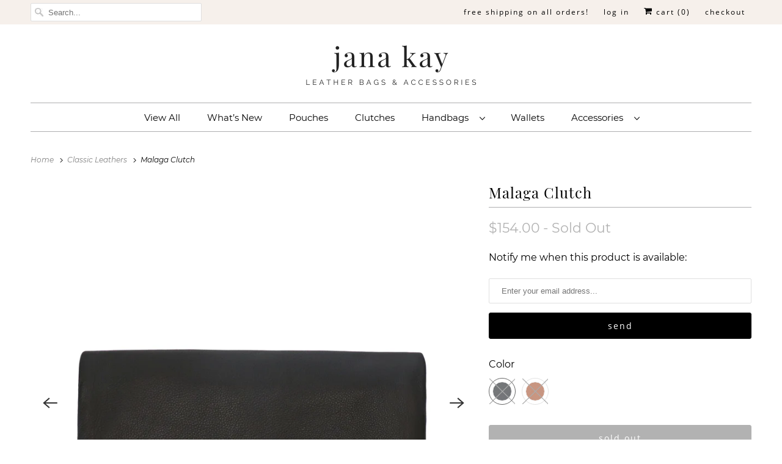

--- FILE ---
content_type: text/html; charset=utf-8
request_url: https://janakaydesigns.com/collections/classic-leather-collection/products/malaga-classic-leather-clutch-1
body_size: 21696
content:
<!DOCTYPE html>
<html lang="en">
  <head>
    <meta name="p:domain_verify" content="c7af11a52507e142f61992c223ca1707"/>
    <meta name="p:domain_verify" content="ab19ed8f759f41349e5ac24b3499ff15"/>
<meta name="google-site-verification" content="xPcrAK7eTNnRvWufegCBBJqDrrL9lMp_oGujbWznGlk" />
    <meta charset="utf-8">
    <meta http-equiv="cleartype" content="on">
    <meta name="robots" content="index,follow">

    
    <title>Malaga Clutch - jana kay </title>

    
      <meta name="description" content="The Malaga clutch is so versatile and easy to hold, you’ll be taking it everywhere! From Sunday brunch to an evening out, it always looks great." />
    

    

<meta name="author" content="jana kay ">
<meta property="og:url" content="https://janakaydesigns.com/products/malaga-classic-leather-clutch-1">
<meta property="og:site_name" content="jana kay ">




  <meta property="og:type" content="product">
  <meta property="og:title" content="Malaga Clutch">
  
    
      <meta property="og:image" content="https://janakaydesigns.com/cdn/shop/products/Malaga9_07c0a087-f3ab-44df-967d-fbd9a6625fd8_600x.jpg?v=1626734851">
      <meta property="og:image:secure_url" content="https://janakaydesigns.com/cdn/shop/products/Malaga9_07c0a087-f3ab-44df-967d-fbd9a6625fd8_600x.jpg?v=1626734851">
      <meta property="og:image:width" content="3840">
      <meta property="og:image:height" content="3840">
      <meta property="og:image:alt" content="Malaga Clutch - Leather fold over zipper clutch in Acorn leather. Made in U.S.A. by Jana Kay.">
      
    
      <meta property="og:image" content="https://janakaydesigns.com/cdn/shop/products/Malaga1b_600x.jpg?v=1626734851">
      <meta property="og:image:secure_url" content="https://janakaydesigns.com/cdn/shop/products/Malaga1b_600x.jpg?v=1626734851">
      <meta property="og:image:width" content="3840">
      <meta property="og:image:height" content="3840">
      <meta property="og:image:alt" content="Malaga Clutch - Leather fold over zipper clutch in black leather. Made in U.S.A. by Jana Kay.">
      
    
  
  <meta property="product:price:amount" content="154.00">
  <meta property="product:price:currency" content="USD">



  <meta property="og:description" content="The Malaga clutch is so versatile and easy to hold, you’ll be taking it everywhere! From Sunday brunch to an evening out, it always looks great.">




<meta name="twitter:card" content="summary">

  <meta name="twitter:title" content="Malaga Clutch">
  <meta name="twitter:description" content="The Malaga clutch is so versatile and easy to hold, you’ll be taking it everywhere! From Sunday brunch to an evening out, it always looks great. Dress it up or down - its roomy size holds all of your necessities.  Accessorize it with a tassel or wrist strap - sold separately.
Details - • Soft leather• Lined with chambray• Smooth glide polished brass zipper• Leather zipper pull• 11&quot; wide• 10&quot; tall (unfolded)• Made in CaliforniaPlease note - Leather color may vary based on computer monitor settings.  As with all leathers, natural markings, grain or pebbling can vary. These variations  are minimal and are not considered defects, but rather the beauty and nature of the leather.  
 Please refer to our shipping policy for current shipping times.">
  <meta name="twitter:image:width" content="240">
  <meta name="twitter:image:height" content="240">
  <meta name="twitter:image" content="https://janakaydesigns.com/cdn/shop/products/Malaga9_07c0a087-f3ab-44df-967d-fbd9a6625fd8_240x.jpg?v=1626734851">
  <meta name="twitter:image:alt" content="Malaga Clutch - Leather fold over zipper clutch in Acorn leather. Made in U.S.A. by Jana Kay.">



    
      <link rel="prev" href="/collections/classic-leather-collection/products/laguna-classic-leather-pouch">
    
    
      <link rel="next" href="/collections/classic-leather-collection/products/napa-pouch-classic-leather">
    

    <!-- Mobile Specific Metas -->
    <meta name="HandheldFriendly" content="True">
    <meta name="MobileOptimized" content="320">
    <meta name="viewport" content="width=device-width,initial-scale=1">
    <meta name="theme-color" content="#ffffff">

    <!-- Stylesheet for Fancybox library -->
    <link href="//janakaydesigns.com/cdn/shop/t/12/assets/fancybox.css?v=30466120580444283401609484915" rel="stylesheet" type="text/css" media="all" />

    <!-- Stylesheets for Responsive 7.2.6 -->
    <link href="//janakaydesigns.com/cdn/shop/t/12/assets/styles.css?v=91628499787689537491705731009" rel="stylesheet" type="text/css" media="all" />

    <script>
      /*! lazysizes - v4.1.4 */
      !function(a,b){var c=b(a,a.document);a.lazySizes=c,"object"==typeof module&&module.exports&&(module.exports=c)}(window,function(a,b){"use strict";if(b.getElementsByClassName){var c,d,e=b.documentElement,f=a.Date,g=a.HTMLPictureElement,h="addEventListener",i="getAttribute",j=a[h],k=a.setTimeout,l=a.requestAnimationFrame||k,m=a.requestIdleCallback,n=/^picture$/i,o=["load","error","lazyincluded","_lazyloaded"],p={},q=Array.prototype.forEach,r=function(a,b){return p[b]||(p[b]=new RegExp("(\\s|^)"+b+"(\\s|$)")),p[b].test(a[i]("class")||"")&&p[b]},s=function(a,b){r(a,b)||a.setAttribute("class",(a[i]("class")||"").trim()+" "+b)},t=function(a,b){var c;(c=r(a,b))&&a.setAttribute("class",(a[i]("class")||"").replace(c," "))},u=function(a,b,c){var d=c?h:"removeEventListener";c&&u(a,b),o.forEach(function(c){a[d](c,b)})},v=function(a,d,e,f,g){var h=b.createEvent("Event");return e||(e={}),e.instance=c,h.initEvent(d,!f,!g),h.detail=e,a.dispatchEvent(h),h},w=function(b,c){var e;!g&&(e=a.picturefill||d.pf)?(c&&c.src&&!b[i]("srcset")&&b.setAttribute("srcset",c.src),e({reevaluate:!0,elements:[b]})):c&&c.src&&(b.src=c.src)},x=function(a,b){return(getComputedStyle(a,null)||{})[b]},y=function(a,b,c){for(c=c||a.offsetWidth;c<d.minSize&&b&&!a._lazysizesWidth;)c=b.offsetWidth,b=b.parentNode;return c},z=function(){var a,c,d=[],e=[],f=d,g=function(){var b=f;for(f=d.length?e:d,a=!0,c=!1;b.length;)b.shift()();a=!1},h=function(d,e){a&&!e?d.apply(this,arguments):(f.push(d),c||(c=!0,(b.hidden?k:l)(g)))};return h._lsFlush=g,h}(),A=function(a,b){return b?function(){z(a)}:function(){var b=this,c=arguments;z(function(){a.apply(b,c)})}},B=function(a){var b,c=0,e=d.throttleDelay,g=d.ricTimeout,h=function(){b=!1,c=f.now(),a()},i=m&&g>49?function(){m(h,{timeout:g}),g!==d.ricTimeout&&(g=d.ricTimeout)}:A(function(){k(h)},!0);return function(a){var d;(a=a===!0)&&(g=33),b||(b=!0,d=e-(f.now()-c),0>d&&(d=0),a||9>d?i():k(i,d))}},C=function(a){var b,c,d=99,e=function(){b=null,a()},g=function(){var a=f.now()-c;d>a?k(g,d-a):(m||e)(e)};return function(){c=f.now(),b||(b=k(g,d))}};!function(){var b,c={lazyClass:"lazyload",loadedClass:"lazyloaded",loadingClass:"lazyloading",preloadClass:"lazypreload",errorClass:"lazyerror",autosizesClass:"lazyautosizes",srcAttr:"data-src",srcsetAttr:"data-srcset",sizesAttr:"data-sizes",minSize:40,customMedia:{},init:!0,expFactor:1.5,hFac:.8,loadMode:2,loadHidden:!0,ricTimeout:0,throttleDelay:125};d=a.lazySizesConfig||a.lazysizesConfig||{};for(b in c)b in d||(d[b]=c[b]);a.lazySizesConfig=d,k(function(){d.init&&F()})}();var D=function(){var g,l,m,o,p,y,D,F,G,H,I,J,K,L,M=/^img$/i,N=/^iframe$/i,O="onscroll"in a&&!/(gle|ing)bot/.test(navigator.userAgent),P=0,Q=0,R=0,S=-1,T=function(a){R--,a&&a.target&&u(a.target,T),(!a||0>R||!a.target)&&(R=0)},U=function(a,c){var d,f=a,g="hidden"==x(b.body,"visibility")||"hidden"!=x(a.parentNode,"visibility")&&"hidden"!=x(a,"visibility");for(F-=c,I+=c,G-=c,H+=c;g&&(f=f.offsetParent)&&f!=b.body&&f!=e;)g=(x(f,"opacity")||1)>0,g&&"visible"!=x(f,"overflow")&&(d=f.getBoundingClientRect(),g=H>d.left&&G<d.right&&I>d.top-1&&F<d.bottom+1);return g},V=function(){var a,f,h,j,k,m,n,p,q,r=c.elements;if((o=d.loadMode)&&8>R&&(a=r.length)){f=0,S++,null==K&&("expand"in d||(d.expand=e.clientHeight>500&&e.clientWidth>500?500:370),J=d.expand,K=J*d.expFactor),K>Q&&1>R&&S>2&&o>2&&!b.hidden?(Q=K,S=0):Q=o>1&&S>1&&6>R?J:P;for(;a>f;f++)if(r[f]&&!r[f]._lazyRace)if(O)if((p=r[f][i]("data-expand"))&&(m=1*p)||(m=Q),q!==m&&(y=innerWidth+m*L,D=innerHeight+m,n=-1*m,q=m),h=r[f].getBoundingClientRect(),(I=h.bottom)>=n&&(F=h.top)<=D&&(H=h.right)>=n*L&&(G=h.left)<=y&&(I||H||G||F)&&(d.loadHidden||"hidden"!=x(r[f],"visibility"))&&(l&&3>R&&!p&&(3>o||4>S)||U(r[f],m))){if(ba(r[f]),k=!0,R>9)break}else!k&&l&&!j&&4>R&&4>S&&o>2&&(g[0]||d.preloadAfterLoad)&&(g[0]||!p&&(I||H||G||F||"auto"!=r[f][i](d.sizesAttr)))&&(j=g[0]||r[f]);else ba(r[f]);j&&!k&&ba(j)}},W=B(V),X=function(a){s(a.target,d.loadedClass),t(a.target,d.loadingClass),u(a.target,Z),v(a.target,"lazyloaded")},Y=A(X),Z=function(a){Y({target:a.target})},$=function(a,b){try{a.contentWindow.location.replace(b)}catch(c){a.src=b}},_=function(a){var b,c=a[i](d.srcsetAttr);(b=d.customMedia[a[i]("data-media")||a[i]("media")])&&a.setAttribute("media",b),c&&a.setAttribute("srcset",c)},aa=A(function(a,b,c,e,f){var g,h,j,l,o,p;(o=v(a,"lazybeforeunveil",b)).defaultPrevented||(e&&(c?s(a,d.autosizesClass):a.setAttribute("sizes",e)),h=a[i](d.srcsetAttr),g=a[i](d.srcAttr),f&&(j=a.parentNode,l=j&&n.test(j.nodeName||"")),p=b.firesLoad||"src"in a&&(h||g||l),o={target:a},p&&(u(a,T,!0),clearTimeout(m),m=k(T,2500),s(a,d.loadingClass),u(a,Z,!0)),l&&q.call(j.getElementsByTagName("source"),_),h?a.setAttribute("srcset",h):g&&!l&&(N.test(a.nodeName)?$(a,g):a.src=g),f&&(h||l)&&w(a,{src:g})),a._lazyRace&&delete a._lazyRace,t(a,d.lazyClass),z(function(){(!p||a.complete&&a.naturalWidth>1)&&(p?T(o):R--,X(o))},!0)}),ba=function(a){var b,c=M.test(a.nodeName),e=c&&(a[i](d.sizesAttr)||a[i]("sizes")),f="auto"==e;(!f&&l||!c||!a[i]("src")&&!a.srcset||a.complete||r(a,d.errorClass)||!r(a,d.lazyClass))&&(b=v(a,"lazyunveilread").detail,f&&E.updateElem(a,!0,a.offsetWidth),a._lazyRace=!0,R++,aa(a,b,f,e,c))},ca=function(){if(!l){if(f.now()-p<999)return void k(ca,999);var a=C(function(){d.loadMode=3,W()});l=!0,d.loadMode=3,W(),j("scroll",function(){3==d.loadMode&&(d.loadMode=2),a()},!0)}};return{_:function(){p=f.now(),c.elements=b.getElementsByClassName(d.lazyClass),g=b.getElementsByClassName(d.lazyClass+" "+d.preloadClass),L=d.hFac,j("scroll",W,!0),j("resize",W,!0),a.MutationObserver?new MutationObserver(W).observe(e,{childList:!0,subtree:!0,attributes:!0}):(e[h]("DOMNodeInserted",W,!0),e[h]("DOMAttrModified",W,!0),setInterval(W,999)),j("hashchange",W,!0),["focus","mouseover","click","load","transitionend","animationend","webkitAnimationEnd"].forEach(function(a){b[h](a,W,!0)}),/d$|^c/.test(b.readyState)?ca():(j("load",ca),b[h]("DOMContentLoaded",W),k(ca,2e4)),c.elements.length?(V(),z._lsFlush()):W()},checkElems:W,unveil:ba}}(),E=function(){var a,c=A(function(a,b,c,d){var e,f,g;if(a._lazysizesWidth=d,d+="px",a.setAttribute("sizes",d),n.test(b.nodeName||""))for(e=b.getElementsByTagName("source"),f=0,g=e.length;g>f;f++)e[f].setAttribute("sizes",d);c.detail.dataAttr||w(a,c.detail)}),e=function(a,b,d){var e,f=a.parentNode;f&&(d=y(a,f,d),e=v(a,"lazybeforesizes",{width:d,dataAttr:!!b}),e.defaultPrevented||(d=e.detail.width,d&&d!==a._lazysizesWidth&&c(a,f,e,d)))},f=function(){var b,c=a.length;if(c)for(b=0;c>b;b++)e(a[b])},g=C(f);return{_:function(){a=b.getElementsByClassName(d.autosizesClass),j("resize",g)},checkElems:g,updateElem:e}}(),F=function(){F.i||(F.i=!0,E._(),D._())};return c={cfg:d,autoSizer:E,loader:D,init:F,uP:w,aC:s,rC:t,hC:r,fire:v,gW:y,rAF:z}}});
      /*! lazysizes - v4.1.4 */
      !function(a,b){var c=function(){b(a.lazySizes),a.removeEventListener("lazyunveilread",c,!0)};b=b.bind(null,a,a.document),"object"==typeof module&&module.exports?b(require("lazysizes")):a.lazySizes?c():a.addEventListener("lazyunveilread",c,!0)}(window,function(a,b,c){"use strict";function d(){this.ratioElems=b.getElementsByClassName("lazyaspectratio"),this._setupEvents(),this.processImages()}if(a.addEventListener){var e,f,g,h=Array.prototype.forEach,i=/^picture$/i,j="data-aspectratio",k="img["+j+"]",l=function(b){return a.matchMedia?(l=function(a){return!a||(matchMedia(a)||{}).matches})(b):a.Modernizr&&Modernizr.mq?!b||Modernizr.mq(b):!b},m=c.aC,n=c.rC,o=c.cfg;d.prototype={_setupEvents:function(){var a=this,c=function(b){b.naturalWidth<36?a.addAspectRatio(b,!0):a.removeAspectRatio(b,!0)},d=function(){a.processImages()};b.addEventListener("load",function(a){a.target.getAttribute&&a.target.getAttribute(j)&&c(a.target)},!0),addEventListener("resize",function(){var b,d=function(){h.call(a.ratioElems,c)};return function(){clearTimeout(b),b=setTimeout(d,99)}}()),b.addEventListener("DOMContentLoaded",d),addEventListener("load",d)},processImages:function(a){var c,d;a||(a=b),c="length"in a&&!a.nodeName?a:a.querySelectorAll(k);for(d=0;d<c.length;d++)c[d].naturalWidth>36?this.removeAspectRatio(c[d]):this.addAspectRatio(c[d])},getSelectedRatio:function(a){var b,c,d,e,f,g=a.parentNode;if(g&&i.test(g.nodeName||""))for(d=g.getElementsByTagName("source"),b=0,c=d.length;c>b;b++)if(e=d[b].getAttribute("data-media")||d[b].getAttribute("media"),o.customMedia[e]&&(e=o.customMedia[e]),l(e)){f=d[b].getAttribute(j);break}return f||a.getAttribute(j)||""},parseRatio:function(){var a=/^\s*([+\d\.]+)(\s*[\/x]\s*([+\d\.]+))?\s*$/,b={};return function(c){var d;return!b[c]&&(d=c.match(a))&&(d[3]?b[c]=d[1]/d[3]:b[c]=1*d[1]),b[c]}}(),addAspectRatio:function(b,c){var d,e=b.offsetWidth,f=b.offsetHeight;return c||m(b,"lazyaspectratio"),36>e&&0>=f?void((e||f&&a.console)&&console.log("Define width or height of image, so we can calculate the other dimension")):(d=this.getSelectedRatio(b),d=this.parseRatio(d),void(d&&(e?b.style.height=e/d+"px":b.style.width=f*d+"px")))},removeAspectRatio:function(a){n(a,"lazyaspectratio"),a.style.height="",a.style.width="",a.removeAttribute(j)}},f=function(){g=a.jQuery||a.Zepto||a.shoestring||a.$,g&&g.fn&&!g.fn.imageRatio&&g.fn.filter&&g.fn.add&&g.fn.find?g.fn.imageRatio=function(){return e.processImages(this.find(k).add(this.filter(k))),this}:g=!1},f(),setTimeout(f),e=new d,a.imageRatio=e,"object"==typeof module&&module.exports?module.exports=e:"function"==typeof define&&define.amd&&define(e)}});
    </script>

    <!-- Icons -->
    
      <link rel="shortcut icon" type="image/x-icon" href="//janakaydesigns.com/cdn/shop/files/79C1FFB9-F1F7-494C-B258-59D7098AA3F4_180x180.png?v=1705816397">
      <link rel="apple-touch-icon" href="//janakaydesigns.com/cdn/shop/files/79C1FFB9-F1F7-494C-B258-59D7098AA3F4_180x180.png?v=1705816397"/>
      <link rel="apple-touch-icon" sizes="72x72" href="//janakaydesigns.com/cdn/shop/files/79C1FFB9-F1F7-494C-B258-59D7098AA3F4_72x72.png?v=1705816397"/>
      <link rel="apple-touch-icon" sizes="114x114" href="//janakaydesigns.com/cdn/shop/files/79C1FFB9-F1F7-494C-B258-59D7098AA3F4_114x114.png?v=1705816397"/>
      <link rel="apple-touch-icon" sizes="180x180" href="//janakaydesigns.com/cdn/shop/files/79C1FFB9-F1F7-494C-B258-59D7098AA3F4_180x180.png?v=1705816397"/>
      <link rel="apple-touch-icon" sizes="228x228" href="//janakaydesigns.com/cdn/shop/files/79C1FFB9-F1F7-494C-B258-59D7098AA3F4_228x228.png?v=1705816397"/>
    
      <link rel="canonical" href="https://janakaydesigns.com/products/malaga-classic-leather-clutch-1" />

    
<script>
      
Shopify = window.Shopify || {};Shopify.theme_settings = {};Shopify.theme_settings.primary_locale = "true";Shopify.theme_settings.current_locale = "en";Shopify.theme_settings.shop_url = "/";Shopify.theme_settings.newsletter_popup = true;Shopify.theme_settings.newsletter_popup_days = "2";Shopify.theme_settings.newsletter_popup_mobile = false;Shopify.theme_settings.newsletter_popup_seconds = 6;Shopify.theme_settings.search_option = "product";Shopify.theme_settings.search_items_to_display = 10;Shopify.theme_settings.enable_autocomplete = true;Shopify.theme_settings.free_text = "";Shopify.translation =Shopify.translation || {};Shopify.translation.newsletter_success_text = "Thank you for joining our mailing list!";Shopify.translation.menu = "Menu";Shopify.translation.agree_to_terms_warning = "You must agree with the terms and conditions to checkout.";Shopify.translation.cart_discount = "Translation missing: en.cart.general.discount";Shopify.translation.edit_cart = "View Cart";Shopify.translation.add_to_cart_success = "Just Added";Shopify.translation.agree_to_terms_html = "I Agree with the Terms &amp; Conditions";Shopify.translation.checkout = "Checkout";Shopify.translation.or = "or";Shopify.translation.continue_shopping = "Continue Shopping";Shopify.translation.product_add_to_cart_success = "Added";Shopify.translation.product_add_to_cart = "Add to Cart";Shopify.translation.product_notify_form_email = "Enter your email address...";Shopify.translation.product_notify_form_send = "Send";Shopify.translation.items_left_count_one = "item left";Shopify.translation.items_left_count_other = "items left";Shopify.translation.product_sold_out = "Sold Out";Shopify.translation.product_unavailable = "Unavailable";Shopify.translation.product_notify_form_success = "Thanks! We will notify you when this product becomes available!";Shopify.translation.product_from = "from";Shopify.translation.search = "Search";Shopify.translation.all_results = "Translation missing: en.general.search.all_results_html";Shopify.translation.no_results = "Translation missing: en.general.search.no_results";


Currency = window.Currency || {};


Currency.shop_currency = "USD";
Currency.default_currency = "USD";
Currency.display_format = "money_format";
Currency.money_format = "${{amount}}";
Currency.money_format_no_currency = "${{amount}}";
Currency.money_format_currency = "${{amount}} USD";
Currency.native_multi_currency = false;
Currency.shipping_calculator = true;
Currency.iso_code = "USD";
Currency.symbol = "$";Shopify.media_queries =Shopify.media_queries || {};Shopify.media_queries.small = window.matchMedia( "(max-width: 480px)" );Shopify.media_queries.medium = window.matchMedia( "(max-width: 798px)" );Shopify.media_queries.large = window.matchMedia( "(min-width: 799px)" );Shopify.media_queries.larger = window.matchMedia( "(min-width: 960px)" );Shopify.media_queries.xlarge = window.matchMedia( "(min-width: 1200px)" );Shopify.media_queries.ie10 = window.matchMedia( "all and (-ms-high-contrast: none), (-ms-high-contrast: active)" );Shopify.media_queries.tablet = window.matchMedia( "only screen and (min-width: 799px) and (max-width: 1024px)" );Shopify.routes =Shopify.routes || {};Shopify.routes.root_url = "/";Shopify.routes.search_url = "/search";Shopify.routes.cart_url = "/cart";
    </script>

    <script src="//janakaydesigns.com/cdn/shop/t/12/assets/app.js?v=83510398837801466281609485158" type="text/javascript"></script>

    <script>window.performance && window.performance.mark && window.performance.mark('shopify.content_for_header.start');</script><meta id="shopify-digital-wallet" name="shopify-digital-wallet" content="/18643031/digital_wallets/dialog">
<meta name="shopify-checkout-api-token" content="08212ee9b178b2aacf548051e5ebf3ca">
<meta id="in-context-paypal-metadata" data-shop-id="18643031" data-venmo-supported="false" data-environment="production" data-locale="en_US" data-paypal-v4="true" data-currency="USD">
<link rel="alternate" type="application/json+oembed" href="https://janakaydesigns.com/products/malaga-classic-leather-clutch-1.oembed">
<script async="async" src="/checkouts/internal/preloads.js?locale=en-US"></script>
<link rel="preconnect" href="https://shop.app" crossorigin="anonymous">
<script async="async" src="https://shop.app/checkouts/internal/preloads.js?locale=en-US&shop_id=18643031" crossorigin="anonymous"></script>
<script id="apple-pay-shop-capabilities" type="application/json">{"shopId":18643031,"countryCode":"US","currencyCode":"USD","merchantCapabilities":["supports3DS"],"merchantId":"gid:\/\/shopify\/Shop\/18643031","merchantName":"jana kay ","requiredBillingContactFields":["postalAddress","email","phone"],"requiredShippingContactFields":["postalAddress","email","phone"],"shippingType":"shipping","supportedNetworks":["visa","masterCard","amex","discover","elo","jcb"],"total":{"type":"pending","label":"jana kay ","amount":"1.00"},"shopifyPaymentsEnabled":true,"supportsSubscriptions":true}</script>
<script id="shopify-features" type="application/json">{"accessToken":"08212ee9b178b2aacf548051e5ebf3ca","betas":["rich-media-storefront-analytics"],"domain":"janakaydesigns.com","predictiveSearch":true,"shopId":18643031,"locale":"en"}</script>
<script>var Shopify = Shopify || {};
Shopify.shop = "jana-kay-designs.myshopify.com";
Shopify.locale = "en";
Shopify.currency = {"active":"USD","rate":"1.0"};
Shopify.country = "US";
Shopify.theme = {"name":"Responsive (Jan-1-2021)","id":82400804979,"schema_name":"Responsive","schema_version":"7.2.6","theme_store_id":null,"role":"main"};
Shopify.theme.handle = "null";
Shopify.theme.style = {"id":null,"handle":null};
Shopify.cdnHost = "janakaydesigns.com/cdn";
Shopify.routes = Shopify.routes || {};
Shopify.routes.root = "/";</script>
<script type="module">!function(o){(o.Shopify=o.Shopify||{}).modules=!0}(window);</script>
<script>!function(o){function n(){var o=[];function n(){o.push(Array.prototype.slice.apply(arguments))}return n.q=o,n}var t=o.Shopify=o.Shopify||{};t.loadFeatures=n(),t.autoloadFeatures=n()}(window);</script>
<script>
  window.ShopifyPay = window.ShopifyPay || {};
  window.ShopifyPay.apiHost = "shop.app\/pay";
  window.ShopifyPay.redirectState = null;
</script>
<script id="shop-js-analytics" type="application/json">{"pageType":"product"}</script>
<script defer="defer" async type="module" src="//janakaydesigns.com/cdn/shopifycloud/shop-js/modules/v2/client.init-shop-cart-sync_C5BV16lS.en.esm.js"></script>
<script defer="defer" async type="module" src="//janakaydesigns.com/cdn/shopifycloud/shop-js/modules/v2/chunk.common_CygWptCX.esm.js"></script>
<script type="module">
  await import("//janakaydesigns.com/cdn/shopifycloud/shop-js/modules/v2/client.init-shop-cart-sync_C5BV16lS.en.esm.js");
await import("//janakaydesigns.com/cdn/shopifycloud/shop-js/modules/v2/chunk.common_CygWptCX.esm.js");

  window.Shopify.SignInWithShop?.initShopCartSync?.({"fedCMEnabled":true,"windoidEnabled":true});

</script>
<script>
  window.Shopify = window.Shopify || {};
  if (!window.Shopify.featureAssets) window.Shopify.featureAssets = {};
  window.Shopify.featureAssets['shop-js'] = {"shop-cart-sync":["modules/v2/client.shop-cart-sync_ZFArdW7E.en.esm.js","modules/v2/chunk.common_CygWptCX.esm.js"],"init-fed-cm":["modules/v2/client.init-fed-cm_CmiC4vf6.en.esm.js","modules/v2/chunk.common_CygWptCX.esm.js"],"shop-button":["modules/v2/client.shop-button_tlx5R9nI.en.esm.js","modules/v2/chunk.common_CygWptCX.esm.js"],"shop-cash-offers":["modules/v2/client.shop-cash-offers_DOA2yAJr.en.esm.js","modules/v2/chunk.common_CygWptCX.esm.js","modules/v2/chunk.modal_D71HUcav.esm.js"],"init-windoid":["modules/v2/client.init-windoid_sURxWdc1.en.esm.js","modules/v2/chunk.common_CygWptCX.esm.js"],"shop-toast-manager":["modules/v2/client.shop-toast-manager_ClPi3nE9.en.esm.js","modules/v2/chunk.common_CygWptCX.esm.js"],"init-shop-email-lookup-coordinator":["modules/v2/client.init-shop-email-lookup-coordinator_B8hsDcYM.en.esm.js","modules/v2/chunk.common_CygWptCX.esm.js"],"init-shop-cart-sync":["modules/v2/client.init-shop-cart-sync_C5BV16lS.en.esm.js","modules/v2/chunk.common_CygWptCX.esm.js"],"avatar":["modules/v2/client.avatar_BTnouDA3.en.esm.js"],"pay-button":["modules/v2/client.pay-button_FdsNuTd3.en.esm.js","modules/v2/chunk.common_CygWptCX.esm.js"],"init-customer-accounts":["modules/v2/client.init-customer-accounts_DxDtT_ad.en.esm.js","modules/v2/client.shop-login-button_C5VAVYt1.en.esm.js","modules/v2/chunk.common_CygWptCX.esm.js","modules/v2/chunk.modal_D71HUcav.esm.js"],"init-shop-for-new-customer-accounts":["modules/v2/client.init-shop-for-new-customer-accounts_ChsxoAhi.en.esm.js","modules/v2/client.shop-login-button_C5VAVYt1.en.esm.js","modules/v2/chunk.common_CygWptCX.esm.js","modules/v2/chunk.modal_D71HUcav.esm.js"],"shop-login-button":["modules/v2/client.shop-login-button_C5VAVYt1.en.esm.js","modules/v2/chunk.common_CygWptCX.esm.js","modules/v2/chunk.modal_D71HUcav.esm.js"],"init-customer-accounts-sign-up":["modules/v2/client.init-customer-accounts-sign-up_CPSyQ0Tj.en.esm.js","modules/v2/client.shop-login-button_C5VAVYt1.en.esm.js","modules/v2/chunk.common_CygWptCX.esm.js","modules/v2/chunk.modal_D71HUcav.esm.js"],"shop-follow-button":["modules/v2/client.shop-follow-button_Cva4Ekp9.en.esm.js","modules/v2/chunk.common_CygWptCX.esm.js","modules/v2/chunk.modal_D71HUcav.esm.js"],"checkout-modal":["modules/v2/client.checkout-modal_BPM8l0SH.en.esm.js","modules/v2/chunk.common_CygWptCX.esm.js","modules/v2/chunk.modal_D71HUcav.esm.js"],"lead-capture":["modules/v2/client.lead-capture_Bi8yE_yS.en.esm.js","modules/v2/chunk.common_CygWptCX.esm.js","modules/v2/chunk.modal_D71HUcav.esm.js"],"shop-login":["modules/v2/client.shop-login_D6lNrXab.en.esm.js","modules/v2/chunk.common_CygWptCX.esm.js","modules/v2/chunk.modal_D71HUcav.esm.js"],"payment-terms":["modules/v2/client.payment-terms_CZxnsJam.en.esm.js","modules/v2/chunk.common_CygWptCX.esm.js","modules/v2/chunk.modal_D71HUcav.esm.js"]};
</script>
<script>(function() {
  var isLoaded = false;
  function asyncLoad() {
    if (isLoaded) return;
    isLoaded = true;
    var urls = ["https:\/\/cdn.nfcube.com\/instafeed-ffd3d1c28117e32f79c330db2ecddd70.js?shop=jana-kay-designs.myshopify.com"];
    for (var i = 0; i < urls.length; i++) {
      var s = document.createElement('script');
      s.type = 'text/javascript';
      s.async = true;
      s.src = urls[i];
      var x = document.getElementsByTagName('script')[0];
      x.parentNode.insertBefore(s, x);
    }
  };
  if(window.attachEvent) {
    window.attachEvent('onload', asyncLoad);
  } else {
    window.addEventListener('load', asyncLoad, false);
  }
})();</script>
<script id="__st">var __st={"a":18643031,"offset":-43200,"reqid":"5b67a553-2c01-41f8-94b5-fc5cea0176f9-1768764276","pageurl":"janakaydesigns.com\/collections\/classic-leather-collection\/products\/malaga-classic-leather-clutch-1","u":"b8a0fcf78599","p":"product","rtyp":"product","rid":10820221582};</script>
<script>window.ShopifyPaypalV4VisibilityTracking = true;</script>
<script id="captcha-bootstrap">!function(){'use strict';const t='contact',e='account',n='new_comment',o=[[t,t],['blogs',n],['comments',n],[t,'customer']],c=[[e,'customer_login'],[e,'guest_login'],[e,'recover_customer_password'],[e,'create_customer']],r=t=>t.map((([t,e])=>`form[action*='/${t}']:not([data-nocaptcha='true']) input[name='form_type'][value='${e}']`)).join(','),a=t=>()=>t?[...document.querySelectorAll(t)].map((t=>t.form)):[];function s(){const t=[...o],e=r(t);return a(e)}const i='password',u='form_key',d=['recaptcha-v3-token','g-recaptcha-response','h-captcha-response',i],f=()=>{try{return window.sessionStorage}catch{return}},m='__shopify_v',_=t=>t.elements[u];function p(t,e,n=!1){try{const o=window.sessionStorage,c=JSON.parse(o.getItem(e)),{data:r}=function(t){const{data:e,action:n}=t;return t[m]||n?{data:e,action:n}:{data:t,action:n}}(c);for(const[e,n]of Object.entries(r))t.elements[e]&&(t.elements[e].value=n);n&&o.removeItem(e)}catch(o){console.error('form repopulation failed',{error:o})}}const l='form_type',E='cptcha';function T(t){t.dataset[E]=!0}const w=window,h=w.document,L='Shopify',v='ce_forms',y='captcha';let A=!1;((t,e)=>{const n=(g='f06e6c50-85a8-45c8-87d0-21a2b65856fe',I='https://cdn.shopify.com/shopifycloud/storefront-forms-hcaptcha/ce_storefront_forms_captcha_hcaptcha.v1.5.2.iife.js',D={infoText:'Protected by hCaptcha',privacyText:'Privacy',termsText:'Terms'},(t,e,n)=>{const o=w[L][v],c=o.bindForm;if(c)return c(t,g,e,D).then(n);var r;o.q.push([[t,g,e,D],n]),r=I,A||(h.body.append(Object.assign(h.createElement('script'),{id:'captcha-provider',async:!0,src:r})),A=!0)});var g,I,D;w[L]=w[L]||{},w[L][v]=w[L][v]||{},w[L][v].q=[],w[L][y]=w[L][y]||{},w[L][y].protect=function(t,e){n(t,void 0,e),T(t)},Object.freeze(w[L][y]),function(t,e,n,w,h,L){const[v,y,A,g]=function(t,e,n){const i=e?o:[],u=t?c:[],d=[...i,...u],f=r(d),m=r(i),_=r(d.filter((([t,e])=>n.includes(e))));return[a(f),a(m),a(_),s()]}(w,h,L),I=t=>{const e=t.target;return e instanceof HTMLFormElement?e:e&&e.form},D=t=>v().includes(t);t.addEventListener('submit',(t=>{const e=I(t);if(!e)return;const n=D(e)&&!e.dataset.hcaptchaBound&&!e.dataset.recaptchaBound,o=_(e),c=g().includes(e)&&(!o||!o.value);(n||c)&&t.preventDefault(),c&&!n&&(function(t){try{if(!f())return;!function(t){const e=f();if(!e)return;const n=_(t);if(!n)return;const o=n.value;o&&e.removeItem(o)}(t);const e=Array.from(Array(32),(()=>Math.random().toString(36)[2])).join('');!function(t,e){_(t)||t.append(Object.assign(document.createElement('input'),{type:'hidden',name:u})),t.elements[u].value=e}(t,e),function(t,e){const n=f();if(!n)return;const o=[...t.querySelectorAll(`input[type='${i}']`)].map((({name:t})=>t)),c=[...d,...o],r={};for(const[a,s]of new FormData(t).entries())c.includes(a)||(r[a]=s);n.setItem(e,JSON.stringify({[m]:1,action:t.action,data:r}))}(t,e)}catch(e){console.error('failed to persist form',e)}}(e),e.submit())}));const S=(t,e)=>{t&&!t.dataset[E]&&(n(t,e.some((e=>e===t))),T(t))};for(const o of['focusin','change'])t.addEventListener(o,(t=>{const e=I(t);D(e)&&S(e,y())}));const B=e.get('form_key'),M=e.get(l),P=B&&M;t.addEventListener('DOMContentLoaded',(()=>{const t=y();if(P)for(const e of t)e.elements[l].value===M&&p(e,B);[...new Set([...A(),...v().filter((t=>'true'===t.dataset.shopifyCaptcha))])].forEach((e=>S(e,t)))}))}(h,new URLSearchParams(w.location.search),n,t,e,['guest_login'])})(!0,!0)}();</script>
<script integrity="sha256-4kQ18oKyAcykRKYeNunJcIwy7WH5gtpwJnB7kiuLZ1E=" data-source-attribution="shopify.loadfeatures" defer="defer" src="//janakaydesigns.com/cdn/shopifycloud/storefront/assets/storefront/load_feature-a0a9edcb.js" crossorigin="anonymous"></script>
<script crossorigin="anonymous" defer="defer" src="//janakaydesigns.com/cdn/shopifycloud/storefront/assets/shopify_pay/storefront-65b4c6d7.js?v=20250812"></script>
<script data-source-attribution="shopify.dynamic_checkout.dynamic.init">var Shopify=Shopify||{};Shopify.PaymentButton=Shopify.PaymentButton||{isStorefrontPortableWallets:!0,init:function(){window.Shopify.PaymentButton.init=function(){};var t=document.createElement("script");t.src="https://janakaydesigns.com/cdn/shopifycloud/portable-wallets/latest/portable-wallets.en.js",t.type="module",document.head.appendChild(t)}};
</script>
<script data-source-attribution="shopify.dynamic_checkout.buyer_consent">
  function portableWalletsHideBuyerConsent(e){var t=document.getElementById("shopify-buyer-consent"),n=document.getElementById("shopify-subscription-policy-button");t&&n&&(t.classList.add("hidden"),t.setAttribute("aria-hidden","true"),n.removeEventListener("click",e))}function portableWalletsShowBuyerConsent(e){var t=document.getElementById("shopify-buyer-consent"),n=document.getElementById("shopify-subscription-policy-button");t&&n&&(t.classList.remove("hidden"),t.removeAttribute("aria-hidden"),n.addEventListener("click",e))}window.Shopify?.PaymentButton&&(window.Shopify.PaymentButton.hideBuyerConsent=portableWalletsHideBuyerConsent,window.Shopify.PaymentButton.showBuyerConsent=portableWalletsShowBuyerConsent);
</script>
<script data-source-attribution="shopify.dynamic_checkout.cart.bootstrap">document.addEventListener("DOMContentLoaded",(function(){function t(){return document.querySelector("shopify-accelerated-checkout-cart, shopify-accelerated-checkout")}if(t())Shopify.PaymentButton.init();else{new MutationObserver((function(e,n){t()&&(Shopify.PaymentButton.init(),n.disconnect())})).observe(document.body,{childList:!0,subtree:!0})}}));
</script>
<link id="shopify-accelerated-checkout-styles" rel="stylesheet" media="screen" href="https://janakaydesigns.com/cdn/shopifycloud/portable-wallets/latest/accelerated-checkout-backwards-compat.css" crossorigin="anonymous">
<style id="shopify-accelerated-checkout-cart">
        #shopify-buyer-consent {
  margin-top: 1em;
  display: inline-block;
  width: 100%;
}

#shopify-buyer-consent.hidden {
  display: none;
}

#shopify-subscription-policy-button {
  background: none;
  border: none;
  padding: 0;
  text-decoration: underline;
  font-size: inherit;
  cursor: pointer;
}

#shopify-subscription-policy-button::before {
  box-shadow: none;
}

      </style>

<script>window.performance && window.performance.mark && window.performance.mark('shopify.content_for_header.end');</script>

    <noscript>
      <style>
        .slides > li:first-child {display: block;}
        .image__fallback {
          width: 100vw;
          display: block !important;
          max-width: 100vw !important;
          margin-bottom: 0;
        }
        .no-js-only {
          display: inherit !important;
        }
        .icon-cart.cart-button {
          display: none;
        }
        .lazyload {
          opacity: 1;
          -webkit-filter: blur(0);
          filter: blur(0);
        }
        .animate_right,
        .animate_left,
        .animate_up,
        .animate_down {
          opacity: 1;
        }
        .product_section .product_form {
          opacity: 1;
        }
        .multi_select,
        form .select {
          display: block !important;
        }
        .swatch_options {
          display: none;
        }
        .image-element__wrap {
          display: none;
        }
      </style>
    </noscript>

  <link href="https://monorail-edge.shopifysvc.com" rel="dns-prefetch">
<script>(function(){if ("sendBeacon" in navigator && "performance" in window) {try {var session_token_from_headers = performance.getEntriesByType('navigation')[0].serverTiming.find(x => x.name == '_s').description;} catch {var session_token_from_headers = undefined;}var session_cookie_matches = document.cookie.match(/_shopify_s=([^;]*)/);var session_token_from_cookie = session_cookie_matches && session_cookie_matches.length === 2 ? session_cookie_matches[1] : "";var session_token = session_token_from_headers || session_token_from_cookie || "";function handle_abandonment_event(e) {var entries = performance.getEntries().filter(function(entry) {return /monorail-edge.shopifysvc.com/.test(entry.name);});if (!window.abandonment_tracked && entries.length === 0) {window.abandonment_tracked = true;var currentMs = Date.now();var navigation_start = performance.timing.navigationStart;var payload = {shop_id: 18643031,url: window.location.href,navigation_start,duration: currentMs - navigation_start,session_token,page_type: "product"};window.navigator.sendBeacon("https://monorail-edge.shopifysvc.com/v1/produce", JSON.stringify({schema_id: "online_store_buyer_site_abandonment/1.1",payload: payload,metadata: {event_created_at_ms: currentMs,event_sent_at_ms: currentMs}}));}}window.addEventListener('pagehide', handle_abandonment_event);}}());</script>
<script id="web-pixels-manager-setup">(function e(e,d,r,n,o){if(void 0===o&&(o={}),!Boolean(null===(a=null===(i=window.Shopify)||void 0===i?void 0:i.analytics)||void 0===a?void 0:a.replayQueue)){var i,a;window.Shopify=window.Shopify||{};var t=window.Shopify;t.analytics=t.analytics||{};var s=t.analytics;s.replayQueue=[],s.publish=function(e,d,r){return s.replayQueue.push([e,d,r]),!0};try{self.performance.mark("wpm:start")}catch(e){}var l=function(){var e={modern:/Edge?\/(1{2}[4-9]|1[2-9]\d|[2-9]\d{2}|\d{4,})\.\d+(\.\d+|)|Firefox\/(1{2}[4-9]|1[2-9]\d|[2-9]\d{2}|\d{4,})\.\d+(\.\d+|)|Chrom(ium|e)\/(9{2}|\d{3,})\.\d+(\.\d+|)|(Maci|X1{2}).+ Version\/(15\.\d+|(1[6-9]|[2-9]\d|\d{3,})\.\d+)([,.]\d+|)( \(\w+\)|)( Mobile\/\w+|) Safari\/|Chrome.+OPR\/(9{2}|\d{3,})\.\d+\.\d+|(CPU[ +]OS|iPhone[ +]OS|CPU[ +]iPhone|CPU IPhone OS|CPU iPad OS)[ +]+(15[._]\d+|(1[6-9]|[2-9]\d|\d{3,})[._]\d+)([._]\d+|)|Android:?[ /-](13[3-9]|1[4-9]\d|[2-9]\d{2}|\d{4,})(\.\d+|)(\.\d+|)|Android.+Firefox\/(13[5-9]|1[4-9]\d|[2-9]\d{2}|\d{4,})\.\d+(\.\d+|)|Android.+Chrom(ium|e)\/(13[3-9]|1[4-9]\d|[2-9]\d{2}|\d{4,})\.\d+(\.\d+|)|SamsungBrowser\/([2-9]\d|\d{3,})\.\d+/,legacy:/Edge?\/(1[6-9]|[2-9]\d|\d{3,})\.\d+(\.\d+|)|Firefox\/(5[4-9]|[6-9]\d|\d{3,})\.\d+(\.\d+|)|Chrom(ium|e)\/(5[1-9]|[6-9]\d|\d{3,})\.\d+(\.\d+|)([\d.]+$|.*Safari\/(?![\d.]+ Edge\/[\d.]+$))|(Maci|X1{2}).+ Version\/(10\.\d+|(1[1-9]|[2-9]\d|\d{3,})\.\d+)([,.]\d+|)( \(\w+\)|)( Mobile\/\w+|) Safari\/|Chrome.+OPR\/(3[89]|[4-9]\d|\d{3,})\.\d+\.\d+|(CPU[ +]OS|iPhone[ +]OS|CPU[ +]iPhone|CPU IPhone OS|CPU iPad OS)[ +]+(10[._]\d+|(1[1-9]|[2-9]\d|\d{3,})[._]\d+)([._]\d+|)|Android:?[ /-](13[3-9]|1[4-9]\d|[2-9]\d{2}|\d{4,})(\.\d+|)(\.\d+|)|Mobile Safari.+OPR\/([89]\d|\d{3,})\.\d+\.\d+|Android.+Firefox\/(13[5-9]|1[4-9]\d|[2-9]\d{2}|\d{4,})\.\d+(\.\d+|)|Android.+Chrom(ium|e)\/(13[3-9]|1[4-9]\d|[2-9]\d{2}|\d{4,})\.\d+(\.\d+|)|Android.+(UC? ?Browser|UCWEB|U3)[ /]?(15\.([5-9]|\d{2,})|(1[6-9]|[2-9]\d|\d{3,})\.\d+)\.\d+|SamsungBrowser\/(5\.\d+|([6-9]|\d{2,})\.\d+)|Android.+MQ{2}Browser\/(14(\.(9|\d{2,})|)|(1[5-9]|[2-9]\d|\d{3,})(\.\d+|))(\.\d+|)|K[Aa][Ii]OS\/(3\.\d+|([4-9]|\d{2,})\.\d+)(\.\d+|)/},d=e.modern,r=e.legacy,n=navigator.userAgent;return n.match(d)?"modern":n.match(r)?"legacy":"unknown"}(),u="modern"===l?"modern":"legacy",c=(null!=n?n:{modern:"",legacy:""})[u],f=function(e){return[e.baseUrl,"/wpm","/b",e.hashVersion,"modern"===e.buildTarget?"m":"l",".js"].join("")}({baseUrl:d,hashVersion:r,buildTarget:u}),m=function(e){var d=e.version,r=e.bundleTarget,n=e.surface,o=e.pageUrl,i=e.monorailEndpoint;return{emit:function(e){var a=e.status,t=e.errorMsg,s=(new Date).getTime(),l=JSON.stringify({metadata:{event_sent_at_ms:s},events:[{schema_id:"web_pixels_manager_load/3.1",payload:{version:d,bundle_target:r,page_url:o,status:a,surface:n,error_msg:t},metadata:{event_created_at_ms:s}}]});if(!i)return console&&console.warn&&console.warn("[Web Pixels Manager] No Monorail endpoint provided, skipping logging."),!1;try{return self.navigator.sendBeacon.bind(self.navigator)(i,l)}catch(e){}var u=new XMLHttpRequest;try{return u.open("POST",i,!0),u.setRequestHeader("Content-Type","text/plain"),u.send(l),!0}catch(e){return console&&console.warn&&console.warn("[Web Pixels Manager] Got an unhandled error while logging to Monorail."),!1}}}}({version:r,bundleTarget:l,surface:e.surface,pageUrl:self.location.href,monorailEndpoint:e.monorailEndpoint});try{o.browserTarget=l,function(e){var d=e.src,r=e.async,n=void 0===r||r,o=e.onload,i=e.onerror,a=e.sri,t=e.scriptDataAttributes,s=void 0===t?{}:t,l=document.createElement("script"),u=document.querySelector("head"),c=document.querySelector("body");if(l.async=n,l.src=d,a&&(l.integrity=a,l.crossOrigin="anonymous"),s)for(var f in s)if(Object.prototype.hasOwnProperty.call(s,f))try{l.dataset[f]=s[f]}catch(e){}if(o&&l.addEventListener("load",o),i&&l.addEventListener("error",i),u)u.appendChild(l);else{if(!c)throw new Error("Did not find a head or body element to append the script");c.appendChild(l)}}({src:f,async:!0,onload:function(){if(!function(){var e,d;return Boolean(null===(d=null===(e=window.Shopify)||void 0===e?void 0:e.analytics)||void 0===d?void 0:d.initialized)}()){var d=window.webPixelsManager.init(e)||void 0;if(d){var r=window.Shopify.analytics;r.replayQueue.forEach((function(e){var r=e[0],n=e[1],o=e[2];d.publishCustomEvent(r,n,o)})),r.replayQueue=[],r.publish=d.publishCustomEvent,r.visitor=d.visitor,r.initialized=!0}}},onerror:function(){return m.emit({status:"failed",errorMsg:"".concat(f," has failed to load")})},sri:function(e){var d=/^sha384-[A-Za-z0-9+/=]+$/;return"string"==typeof e&&d.test(e)}(c)?c:"",scriptDataAttributes:o}),m.emit({status:"loading"})}catch(e){m.emit({status:"failed",errorMsg:(null==e?void 0:e.message)||"Unknown error"})}}})({shopId: 18643031,storefrontBaseUrl: "https://janakaydesigns.com",extensionsBaseUrl: "https://extensions.shopifycdn.com/cdn/shopifycloud/web-pixels-manager",monorailEndpoint: "https://monorail-edge.shopifysvc.com/unstable/produce_batch",surface: "storefront-renderer",enabledBetaFlags: ["2dca8a86"],webPixelsConfigList: [{"id":"59080819","configuration":"{\"tagID\":\"2612691120864\"}","eventPayloadVersion":"v1","runtimeContext":"STRICT","scriptVersion":"18031546ee651571ed29edbe71a3550b","type":"APP","apiClientId":3009811,"privacyPurposes":["ANALYTICS","MARKETING","SALE_OF_DATA"],"dataSharingAdjustments":{"protectedCustomerApprovalScopes":["read_customer_address","read_customer_email","read_customer_name","read_customer_personal_data","read_customer_phone"]}},{"id":"shopify-app-pixel","configuration":"{}","eventPayloadVersion":"v1","runtimeContext":"STRICT","scriptVersion":"0450","apiClientId":"shopify-pixel","type":"APP","privacyPurposes":["ANALYTICS","MARKETING"]},{"id":"shopify-custom-pixel","eventPayloadVersion":"v1","runtimeContext":"LAX","scriptVersion":"0450","apiClientId":"shopify-pixel","type":"CUSTOM","privacyPurposes":["ANALYTICS","MARKETING"]}],isMerchantRequest: false,initData: {"shop":{"name":"jana kay ","paymentSettings":{"currencyCode":"USD"},"myshopifyDomain":"jana-kay-designs.myshopify.com","countryCode":"US","storefrontUrl":"https:\/\/janakaydesigns.com"},"customer":null,"cart":null,"checkout":null,"productVariants":[{"price":{"amount":154.0,"currencyCode":"USD"},"product":{"title":"Malaga Clutch","vendor":"jana kay","id":"10820221582","untranslatedTitle":"Malaga Clutch","url":"\/products\/malaga-classic-leather-clutch-1","type":"Clutches"},"id":"41800498190","image":{"src":"\/\/janakaydesigns.com\/cdn\/shop\/products\/Malaga1b.jpg?v=1626734851"},"sku":"","title":"Black","untranslatedTitle":"Black"},{"price":{"amount":154.0,"currencyCode":"USD"},"product":{"title":"Malaga Clutch","vendor":"jana kay","id":"10820221582","untranslatedTitle":"Malaga Clutch","url":"\/products\/malaga-classic-leather-clutch-1","type":"Clutches"},"id":"32087587127411","image":{"src":"\/\/janakaydesigns.com\/cdn\/shop\/products\/Malaga9_07c0a087-f3ab-44df-967d-fbd9a6625fd8.jpg?v=1626734851"},"sku":"","title":"Acorn","untranslatedTitle":"Acorn"}],"purchasingCompany":null},},"https://janakaydesigns.com/cdn","fcfee988w5aeb613cpc8e4bc33m6693e112",{"modern":"","legacy":""},{"shopId":"18643031","storefrontBaseUrl":"https:\/\/janakaydesigns.com","extensionBaseUrl":"https:\/\/extensions.shopifycdn.com\/cdn\/shopifycloud\/web-pixels-manager","surface":"storefront-renderer","enabledBetaFlags":"[\"2dca8a86\"]","isMerchantRequest":"false","hashVersion":"fcfee988w5aeb613cpc8e4bc33m6693e112","publish":"custom","events":"[[\"page_viewed\",{}],[\"product_viewed\",{\"productVariant\":{\"price\":{\"amount\":154.0,\"currencyCode\":\"USD\"},\"product\":{\"title\":\"Malaga Clutch\",\"vendor\":\"jana kay\",\"id\":\"10820221582\",\"untranslatedTitle\":\"Malaga Clutch\",\"url\":\"\/products\/malaga-classic-leather-clutch-1\",\"type\":\"Clutches\"},\"id\":\"41800498190\",\"image\":{\"src\":\"\/\/janakaydesigns.com\/cdn\/shop\/products\/Malaga1b.jpg?v=1626734851\"},\"sku\":\"\",\"title\":\"Black\",\"untranslatedTitle\":\"Black\"}}]]"});</script><script>
  window.ShopifyAnalytics = window.ShopifyAnalytics || {};
  window.ShopifyAnalytics.meta = window.ShopifyAnalytics.meta || {};
  window.ShopifyAnalytics.meta.currency = 'USD';
  var meta = {"product":{"id":10820221582,"gid":"gid:\/\/shopify\/Product\/10820221582","vendor":"jana kay","type":"Clutches","handle":"malaga-classic-leather-clutch-1","variants":[{"id":41800498190,"price":15400,"name":"Malaga Clutch - Black","public_title":"Black","sku":""},{"id":32087587127411,"price":15400,"name":"Malaga Clutch - Acorn","public_title":"Acorn","sku":""}],"remote":false},"page":{"pageType":"product","resourceType":"product","resourceId":10820221582,"requestId":"5b67a553-2c01-41f8-94b5-fc5cea0176f9-1768764276"}};
  for (var attr in meta) {
    window.ShopifyAnalytics.meta[attr] = meta[attr];
  }
</script>
<script class="analytics">
  (function () {
    var customDocumentWrite = function(content) {
      var jquery = null;

      if (window.jQuery) {
        jquery = window.jQuery;
      } else if (window.Checkout && window.Checkout.$) {
        jquery = window.Checkout.$;
      }

      if (jquery) {
        jquery('body').append(content);
      }
    };

    var hasLoggedConversion = function(token) {
      if (token) {
        return document.cookie.indexOf('loggedConversion=' + token) !== -1;
      }
      return false;
    }

    var setCookieIfConversion = function(token) {
      if (token) {
        var twoMonthsFromNow = new Date(Date.now());
        twoMonthsFromNow.setMonth(twoMonthsFromNow.getMonth() + 2);

        document.cookie = 'loggedConversion=' + token + '; expires=' + twoMonthsFromNow;
      }
    }

    var trekkie = window.ShopifyAnalytics.lib = window.trekkie = window.trekkie || [];
    if (trekkie.integrations) {
      return;
    }
    trekkie.methods = [
      'identify',
      'page',
      'ready',
      'track',
      'trackForm',
      'trackLink'
    ];
    trekkie.factory = function(method) {
      return function() {
        var args = Array.prototype.slice.call(arguments);
        args.unshift(method);
        trekkie.push(args);
        return trekkie;
      };
    };
    for (var i = 0; i < trekkie.methods.length; i++) {
      var key = trekkie.methods[i];
      trekkie[key] = trekkie.factory(key);
    }
    trekkie.load = function(config) {
      trekkie.config = config || {};
      trekkie.config.initialDocumentCookie = document.cookie;
      var first = document.getElementsByTagName('script')[0];
      var script = document.createElement('script');
      script.type = 'text/javascript';
      script.onerror = function(e) {
        var scriptFallback = document.createElement('script');
        scriptFallback.type = 'text/javascript';
        scriptFallback.onerror = function(error) {
                var Monorail = {
      produce: function produce(monorailDomain, schemaId, payload) {
        var currentMs = new Date().getTime();
        var event = {
          schema_id: schemaId,
          payload: payload,
          metadata: {
            event_created_at_ms: currentMs,
            event_sent_at_ms: currentMs
          }
        };
        return Monorail.sendRequest("https://" + monorailDomain + "/v1/produce", JSON.stringify(event));
      },
      sendRequest: function sendRequest(endpointUrl, payload) {
        // Try the sendBeacon API
        if (window && window.navigator && typeof window.navigator.sendBeacon === 'function' && typeof window.Blob === 'function' && !Monorail.isIos12()) {
          var blobData = new window.Blob([payload], {
            type: 'text/plain'
          });

          if (window.navigator.sendBeacon(endpointUrl, blobData)) {
            return true;
          } // sendBeacon was not successful

        } // XHR beacon

        var xhr = new XMLHttpRequest();

        try {
          xhr.open('POST', endpointUrl);
          xhr.setRequestHeader('Content-Type', 'text/plain');
          xhr.send(payload);
        } catch (e) {
          console.log(e);
        }

        return false;
      },
      isIos12: function isIos12() {
        return window.navigator.userAgent.lastIndexOf('iPhone; CPU iPhone OS 12_') !== -1 || window.navigator.userAgent.lastIndexOf('iPad; CPU OS 12_') !== -1;
      }
    };
    Monorail.produce('monorail-edge.shopifysvc.com',
      'trekkie_storefront_load_errors/1.1',
      {shop_id: 18643031,
      theme_id: 82400804979,
      app_name: "storefront",
      context_url: window.location.href,
      source_url: "//janakaydesigns.com/cdn/s/trekkie.storefront.cd680fe47e6c39ca5d5df5f0a32d569bc48c0f27.min.js"});

        };
        scriptFallback.async = true;
        scriptFallback.src = '//janakaydesigns.com/cdn/s/trekkie.storefront.cd680fe47e6c39ca5d5df5f0a32d569bc48c0f27.min.js';
        first.parentNode.insertBefore(scriptFallback, first);
      };
      script.async = true;
      script.src = '//janakaydesigns.com/cdn/s/trekkie.storefront.cd680fe47e6c39ca5d5df5f0a32d569bc48c0f27.min.js';
      first.parentNode.insertBefore(script, first);
    };
    trekkie.load(
      {"Trekkie":{"appName":"storefront","development":false,"defaultAttributes":{"shopId":18643031,"isMerchantRequest":null,"themeId":82400804979,"themeCityHash":"5865061704656912270","contentLanguage":"en","currency":"USD","eventMetadataId":"81b13d56-ab99-432a-b753-62db97fea71f"},"isServerSideCookieWritingEnabled":true,"monorailRegion":"shop_domain","enabledBetaFlags":["65f19447"]},"Session Attribution":{},"S2S":{"facebookCapiEnabled":false,"source":"trekkie-storefront-renderer","apiClientId":580111}}
    );

    var loaded = false;
    trekkie.ready(function() {
      if (loaded) return;
      loaded = true;

      window.ShopifyAnalytics.lib = window.trekkie;

      var originalDocumentWrite = document.write;
      document.write = customDocumentWrite;
      try { window.ShopifyAnalytics.merchantGoogleAnalytics.call(this); } catch(error) {};
      document.write = originalDocumentWrite;

      window.ShopifyAnalytics.lib.page(null,{"pageType":"product","resourceType":"product","resourceId":10820221582,"requestId":"5b67a553-2c01-41f8-94b5-fc5cea0176f9-1768764276","shopifyEmitted":true});

      var match = window.location.pathname.match(/checkouts\/(.+)\/(thank_you|post_purchase)/)
      var token = match? match[1]: undefined;
      if (!hasLoggedConversion(token)) {
        setCookieIfConversion(token);
        window.ShopifyAnalytics.lib.track("Viewed Product",{"currency":"USD","variantId":41800498190,"productId":10820221582,"productGid":"gid:\/\/shopify\/Product\/10820221582","name":"Malaga Clutch - Black","price":"154.00","sku":"","brand":"jana kay","variant":"Black","category":"Clutches","nonInteraction":true,"remote":false},undefined,undefined,{"shopifyEmitted":true});
      window.ShopifyAnalytics.lib.track("monorail:\/\/trekkie_storefront_viewed_product\/1.1",{"currency":"USD","variantId":41800498190,"productId":10820221582,"productGid":"gid:\/\/shopify\/Product\/10820221582","name":"Malaga Clutch - Black","price":"154.00","sku":"","brand":"jana kay","variant":"Black","category":"Clutches","nonInteraction":true,"remote":false,"referer":"https:\/\/janakaydesigns.com\/collections\/classic-leather-collection\/products\/malaga-classic-leather-clutch-1"});
      }
    });


        var eventsListenerScript = document.createElement('script');
        eventsListenerScript.async = true;
        eventsListenerScript.src = "//janakaydesigns.com/cdn/shopifycloud/storefront/assets/shop_events_listener-3da45d37.js";
        document.getElementsByTagName('head')[0].appendChild(eventsListenerScript);

})();</script>
<script
  defer
  src="https://janakaydesigns.com/cdn/shopifycloud/perf-kit/shopify-perf-kit-3.0.4.min.js"
  data-application="storefront-renderer"
  data-shop-id="18643031"
  data-render-region="gcp-us-central1"
  data-page-type="product"
  data-theme-instance-id="82400804979"
  data-theme-name="Responsive"
  data-theme-version="7.2.6"
  data-monorail-region="shop_domain"
  data-resource-timing-sampling-rate="10"
  data-shs="true"
  data-shs-beacon="true"
  data-shs-export-with-fetch="true"
  data-shs-logs-sample-rate="1"
  data-shs-beacon-endpoint="https://janakaydesigns.com/api/collect"
></script>
</head>

  <body class="product"
        data-money-format="${{amount}}
"
        data-active-currency="USD"
        data-shop-url="/">

    <div id="shopify-section-header" class="shopify-section shopify-section--header"> <script type="application/ld+json">
  {
    "@context": "http://schema.org",
    "@type": "Organization",
    "name": "jana kay ",
    
      
      "logo": "https://janakaydesigns.com/cdn/shop/files/Logo_using_Raleway_720x.png?v=1613763883",
    
    "sameAs": [
      "",
      "https://facebook.com/janakaydesigns",
      "https://pinterest.com/janakaydesigns",
      "https://Instagram.com/janakaydesigns",
      "",
      "",
      "",
      ""
    ],
    "url": "https://janakaydesigns.com"
  }
</script>

 



  <div class="search-enabled__overlay"></div>

<div class="top_bar top_bar--fixed-true announcementBar--false">
  <section class="section">
    <div class="container">
      
        <div class="one-fourth column medium-down--one-whole top_bar_search search__form" data-autocomplete-true>
          <form class="search" action="/search">
            <input type="hidden" name="type" value="product" />
            <input type="text" name="q" class="search_box" placeholder="Search..." value="" autocapitalize="off" autocomplete="off" autocorrect="off" />
          </form>
        </div>
      

      

      <div class="three-fourths columns medium-down--one-whole">
        <ul>
          

              <li>
                <a href="/">FREE SHIPPING  ON ALL  ORDERS!                                                   </a>
              </li>

              
            

          

          

          
            
              <li>
                <a href="/account/login" id="customer_login_link" data-no-instant>Log in</a>
              </li>
            
          

          <li>
            <a href="/cart" class="cart_button"><span class="icon-cart"></span> Cart (<span class="cart_count">0</span>)</a>
          </li>
          <li>
            
              <a href="/cart" class="checkout">Checkout</a>
            
          </li>
        </ul>
      </div>
    </div>
  </section>
</div>

<section class="section">
  <div class="container content header-container">
    <div class="one-whole column logo header-logo topSearch--true">
      

      <a href="/" title="jana kay " class="logo-align--center">
        <span class="is-hidden is-visible--mobile logo--mobile">
          
        </span>

        

        <span class=" logo--desktop">
          
            






  <div class="image-element__wrap" style=";">
      <img  alt="" src="//janakaydesigns.com/cdn/shop/files/Logo_using_Raleway_2000x.png?v=1613763883"
            
            
      />
  </div>



<noscript>
  <img src="//janakaydesigns.com/cdn/shop/files/Logo_using_Raleway_2000x.png?v=1613763883" alt="" class="">
</noscript>

          
        </span>
      </a>
    </div>

    <div class="one-whole column">
      <div id="mobile_nav" class="nav-align--center nav-border--solid"></div>
      <div id="nav" class=" nav-align--center
                            nav-border--solid
                            nav-separator--none">
        <ul class="js-navigation menu-navigation " id="menu" role="navigation">

            
            

            
              
  
    <li>
      <a tabindex="0" href="/collections/all" >View All</a>
    </li>
  



            
          

            
            

            
              
  
    <li>
      <a tabindex="0" href="/collections/n-e-w" >What’s New</a>
    </li>
  



            
          

            
            

            
              
  
    <li>
      <a tabindex="0" href="/collections/pouches" >Pouches</a>
    </li>
  



            
          

            
            

            
              
  
    <li>
      <a tabindex="0" href="/collections/clutches" >Clutches</a>
    </li>
  



            
          

            
            

            
              
  
    <li class="dropdown sub-menu" aria-haspopup="true" aria-expanded="false">
      <a tabindex="0" class="sub-menu--link  "  href="/collections/bags" >Handbags&nbsp;
      <span class="icon-down-arrow arrow menu-icon"></span>
      </a>
      <ul class="submenu_list">
        
          
            <li><a tabindex="0" href="/collections/crossbody-bags">crossbody bags </a></li>
          
        
          
            <li><a tabindex="0" href="/collections/hobo-bags">hobo bags </a></li>
          
        
          
            <li><a tabindex="0" href="/collections/totes">totes </a></li>
          
        
      </ul>
    </li>
  



            
          

            
            

            
              
  
    <li>
      <a tabindex="0" href="/collections/wallets" >Wallets</a>
    </li>
  



            
          

            
            

            
              
  
    <li class="dropdown sub-menu" aria-haspopup="true" aria-expanded="false">
      <a tabindex="0" class="sub-menu--link  "  href="/collections/accessories" >Accessories&nbsp;
      <span class="icon-down-arrow arrow menu-icon"></span>
      </a>
      <ul class="submenu_list">
        
          
            <li><a tabindex="0" href="/collections/straps">straps</a></li>
          
        
          
            <li><a tabindex="0" href="/collections/tassels">tassels</a></li>
          
        
          
            <li><a tabindex="0" href="/collections/wrist-straps">wrist straps</a></li>
          
        
      </ul>
    </li>
  



            
          

          
        </ul>
      </div>
    </div>
  </div>
</section>

<style>
  .header-logo.logo a .logo--desktop {
    max-width: 360px;
  }

  .featured_content a, .featured_content p {
    color: #444444;
  }

  .announcementBar .icon-close {
    color: #ffffff;
  }

  .promo_banner-show div.announcementBar {
    background-color: #444444;
    
  }

  

  div.announcementBar__message a,
  div.announcementBar__message p {
    color: #ffffff;
  }
</style>


</div>

    

<section class="section">
  <div class="container">
    <script type="application/ld+json">
{
  "@context": "http://schema.org/",
  "@type": "Product",
  "name": "Malaga Clutch",
  "url": "https://janakaydesigns.com/products/malaga-classic-leather-clutch-1","image": [
      "https://janakaydesigns.com/cdn/shop/products/Malaga9_07c0a087-f3ab-44df-967d-fbd9a6625fd8_3840x.jpg?v=1626734851"
    ],"brand": {
    "@type": "Thing",
    "name": "jana kay"
  },
  "offers": [{
        "@type" : "Offer","availability" : "http://schema.org/OutOfStock",
        "price" : "154.0",
        "priceCurrency" : "USD",
        "url" : "https://janakaydesigns.com/products/malaga-classic-leather-clutch-1?variant=41800498190"
      },
{
        "@type" : "Offer","availability" : "http://schema.org/OutOfStock",
        "price" : "154.0",
        "priceCurrency" : "USD",
        "url" : "https://janakaydesigns.com/products/malaga-classic-leather-clutch-1?variant=32087587127411"
      }
],
  "description": "The Malaga clutch is so versatile and easy to hold, you’ll be taking it everywhere! From Sunday brunch to an evening out, it always looks great. Dress it up or down - its roomy size holds all of your necessities.  Accessorize it with a tassel or wrist strap - sold separately.
Details - • Soft leather• Lined with chambray• Smooth glide polished brass zipper• Leather zipper pull• 11&quot; wide• 10&quot; tall (unfolded)• Made in CaliforniaPlease note - Leather color may vary based on computer monitor settings.  As with all leathers, natural markings, grain or pebbling can vary. These variations  are minimal and are not considered defects, but rather the beauty and nature of the leather.  
 Please refer to our shipping policy for current shipping times."
}
</script>


    <div class="breadcrumb__wrapper one-whole column">
      <div class="breadcrumb product_breadcrumb">
        <span>
          <a href="https://janakaydesigns.com" title="jana kay ">
            <span>
              Home
            </span>
          </a>
        </span>

        <span class="icon-right-arrow"></span>

        <span>
          
            <a href="/collections/classic-leather-collection" title="Classic Leathers">
              <span>
                Classic Leathers
              </span>
            </a>
          
        </span>

        <span class="icon-right-arrow"></span>

        Malaga Clutch
      </div>
    </div>
  </div>
</section>

<section class="section section--has-sidebar-option">
  <div class="container">
    <div id="shopify-section-product__sidebar" class="shopify-section shopify-section--product-sidebar">



</div>

    <div id="shopify-section-product-template" class="shopify-section shopify-section--product-template has-sidebar-option">

<div class="product-10820221582">
  <div class="product_section js-product_section
       is-flex media-position--left"
       data-product-media-supported="true"
       data-thumbnails-enabled="true"
       data-gallery-arrows-enabled="true"
       data-slideshow-speed="0"
       data-slideshow-animation="fade"
       data-thumbnails-position="bottom-thumbnails"
       data-thumbnails-slider-enabled="true"
       data-activate-zoom="false">

    <div class="five-eighths columns medium-down--one-whole">
      





  



<div class="product-gallery product-10820221582-gallery
     product_slider
     
     product-gallery__thumbnails--true
     product-gallery--bottom-thumbnails
     product-gallery--media-amount-2
     display-arrows--true
     slideshow-transition--fade">
  <div class="product-gallery__main" data-media-count="2" data-video-looping-enabled="false">
      
        <div class="product-gallery__image " data-thumb="//janakaydesigns.com/cdn/shop/products/Malaga9_07c0a087-f3ab-44df-967d-fbd9a6625fd8_300x.jpg?v=1626734851" data-title="Malaga Clutch - Leather fold over zipper clutch in Acorn leather. Made in U.S.A. by Jana Kay." data-media-type="image">
          
              
                
                
                
                
                
                
                
                

                <a href="//janakaydesigns.com/cdn/shop/products/Malaga9_07c0a087-f3ab-44df-967d-fbd9a6625fd8_2048x.jpg?v=1626734851"
                  class="fancybox product-gallery__link"
                  data-fancybox="10820221582"
                  data-caption="Malaga Clutch - Leather fold over zipper clutch in Acorn leather. Made in U.S.A. by Jana Kay."
                  data-alt="Malaga Clutch - Leather fold over zipper clutch in Acorn leather. Made in U.S.A. by Jana Kay."
                  title="Malaga Clutch - Leather fold over zipper clutch in Acorn leather. Made in U.S.A. by Jana Kay."
                  tabindex="-1">
                  <div class="image__container">
                    <img id="7565238403187"
                        class="lazyload lazyload--fade-in"
                        alt="Malaga Clutch - Leather fold over zipper clutch in Acorn leather. Made in U.S.A. by Jana Kay."
                        data-zoom-src="//janakaydesigns.com/cdn/shop/products/Malaga9_07c0a087-f3ab-44df-967d-fbd9a6625fd8_5000x.jpg?v=1626734851"
                        data-image-id="15391615058035"
                        data-index="0"
                        data-sizes="auto"
                        data-srcset=" //janakaydesigns.com/cdn/shop/products/Malaga9_07c0a087-f3ab-44df-967d-fbd9a6625fd8_200x.jpg?v=1626734851 200w,
                                      //janakaydesigns.com/cdn/shop/products/Malaga9_07c0a087-f3ab-44df-967d-fbd9a6625fd8_400x.jpg?v=1626734851 400w,
                                      //janakaydesigns.com/cdn/shop/products/Malaga9_07c0a087-f3ab-44df-967d-fbd9a6625fd8_600x.jpg?v=1626734851 600w,
                                      //janakaydesigns.com/cdn/shop/products/Malaga9_07c0a087-f3ab-44df-967d-fbd9a6625fd8_800x.jpg?v=1626734851 800w,
                                      //janakaydesigns.com/cdn/shop/products/Malaga9_07c0a087-f3ab-44df-967d-fbd9a6625fd8_1200x.jpg?v=1626734851 1200w,
                                      //janakaydesigns.com/cdn/shop/products/Malaga9_07c0a087-f3ab-44df-967d-fbd9a6625fd8_2000x.jpg?v=1626734851 2000w"
                        data-aspectratio="3840/3840"
                        height="3840"
                        width="3840"
                        srcset="data:image/svg+xml;utf8,<svg%20xmlns='http://www.w3.org/2000/svg'%20width='3840'%20height='3840'></svg>"
                        tabindex="-1">
                  </div>
                </a>
              
            
        </div>
      
        <div class="product-gallery__image " data-thumb="//janakaydesigns.com/cdn/shop/products/Malaga1b_300x.jpg?v=1626734851" data-title="Malaga Clutch - Leather fold over zipper clutch in black leather. Made in U.S.A. by Jana Kay." data-media-type="image">
          
              
                
                
                
                
                
                
                
                

                <a href="//janakaydesigns.com/cdn/shop/products/Malaga1b_2048x.jpg?v=1626734851"
                  class="fancybox product-gallery__link"
                  data-fancybox="10820221582"
                  data-caption="Malaga Clutch - Leather fold over zipper clutch in black leather. Made in U.S.A. by Jana Kay."
                  data-alt="Malaga Clutch - Leather fold over zipper clutch in black leather. Made in U.S.A. by Jana Kay."
                  title="Malaga Clutch - Leather fold over zipper clutch in black leather. Made in U.S.A. by Jana Kay."
                  tabindex="-1">
                  <div class="image__container">
                    <img id="72493039731"
                        class="lazyload lazyload--fade-in"
                        alt="Malaga Clutch - Leather fold over zipper clutch in black leather. Made in U.S.A. by Jana Kay."
                        data-zoom-src="//janakaydesigns.com/cdn/shop/products/Malaga1b_5000x.jpg?v=1626734851"
                        data-image-id="5472019316851"
                        data-index="1"
                        data-sizes="auto"
                        data-srcset=" //janakaydesigns.com/cdn/shop/products/Malaga1b_200x.jpg?v=1626734851 200w,
                                      //janakaydesigns.com/cdn/shop/products/Malaga1b_400x.jpg?v=1626734851 400w,
                                      //janakaydesigns.com/cdn/shop/products/Malaga1b_600x.jpg?v=1626734851 600w,
                                      //janakaydesigns.com/cdn/shop/products/Malaga1b_800x.jpg?v=1626734851 800w,
                                      //janakaydesigns.com/cdn/shop/products/Malaga1b_1200x.jpg?v=1626734851 1200w,
                                      //janakaydesigns.com/cdn/shop/products/Malaga1b_2000x.jpg?v=1626734851 2000w"
                        data-aspectratio="3840/3840"
                        height="3840"
                        width="3840"
                        srcset="data:image/svg+xml;utf8,<svg%20xmlns='http://www.w3.org/2000/svg'%20width='3840'%20height='3840'></svg>"
                        tabindex="-1">
                  </div>
                </a>
              
            
        </div>
      
    </div>
  
  
    
      <div class="product-gallery__thumbnails
                  product-gallery__thumbnails--bottom-thumbnails
                  is-slide-nav--true">
        

        

        
          <div class="product-gallery__thumbnail" tabindex="0">
            <img src="//janakaydesigns.com/cdn/shop/products/Malaga9_07c0a087-f3ab-44df-967d-fbd9a6625fd8_300x.jpg?v=1626734851" alt="Malaga Clutch - Leather fold over zipper clutch in Acorn leather. Made in U.S.A. by Jana Kay.">

            
            
          </div>
        
          <div class="product-gallery__thumbnail" tabindex="0">
            <img src="//janakaydesigns.com/cdn/shop/products/Malaga1b_300x.jpg?v=1626734851" alt="Malaga Clutch - Leather fold over zipper clutch in black leather. Made in U.S.A. by Jana Kay.">

            
            
          </div>
        
      </div>
    
  
</div>

    </div>

    <div class="three-eighths columns medium-down--one-whole"><h1 class="product__title">Malaga Clutch</h1>

      

      

      


      <div class="product__price-container product__price-container--sold-out">
        
          <p class="product__price">
            <span content="154.00" class="">
              <span class="current-price">
                
                  <span class="money">


  $154.00

</span>
                
              </span>
            </span>

            <span class="was-price">
              
            </span>
          </p>

          <span class="sold-out-text">&ndash; Sold Out</span>
        
      </div>

      
        
  <div class="notify_form notify-form-10820221582" id="notify-form-10820221582" >
    <p class="message"></p>
    <form method="post" action="/contact#notify_me" id="notify_me" accept-charset="UTF-8" class="contact-form"><input type="hidden" name="form_type" value="contact" /><input type="hidden" name="utf8" value="✓" />
      
        
          <p>
            <label aria-hidden="true" class="visuallyhidden" for="contact[email]">Notify me when this item is available :</label>

            
              <p>Notify me when this product is available:</p>
            

            

            <div class="notify_form__inputs notify_form__singleVariant "  data-notify-message="Please notify me when Malaga Clutch becomes available - https://janakaydesigns.com/products/malaga-classic-leather-clutch-1">
              
                  
                    <input required type="email" class="notify_email" name="contact[email]" id="contact[email]" placeholder="Enter your email address..." value="" />
                  

                  <input type="hidden" name="challenge" value="false" />
                  <input type="hidden" name="contact[body]" class="notify_form_message" value="Please notify me when Malaga Clutch becomes available - https://janakaydesigns.com/products/malaga-classic-leather-clutch-1 - Black" />
                  <input class="action_button" type="submit" value="Send" style="margin-bottom:0px" />
              
            </div>
          </p>
        
      
    </form>
  </div>


      

      

      
          

  

  <div class="product_form init
        product_form_options"
        id="product-form-10820221582product-template"
        data-money-format="${{amount}}"
        data-shop-currency="USD"
        data-select-id="product-select-10820221582productproduct-template"
        data-enable-state="true"
        data-product="{&quot;id&quot;:10820221582,&quot;title&quot;:&quot;Malaga Clutch&quot;,&quot;handle&quot;:&quot;malaga-classic-leather-clutch-1&quot;,&quot;description&quot;:&quot;\u003cp\u003eThe Malaga clutch is so versatile and easy to hold, you’ll be taking it everywhere! From Sunday brunch to an evening out, it always looks great. Dress it up or down - its roomy size holds all of your necessities.  Accessorize it with a tassel or wrist strap - sold separately.\u003c\/p\u003e\n\u003cp\u003e\u003ci\u003eDetails\u003c\/i\u003e - \u003cbr\u003e• Soft leather\u003cbr\u003e• Lined with chambray\u003cbr\u003e• Smooth glide polished brass zipper\u003cbr\u003e• Leather zipper pull\u003cbr\u003e• 11\&quot; wide\u003cbr\u003e• 10\&quot; tall (unfolded)\u003cbr\u003e\u003cmeta charset=\&quot;UTF-8\&quot;\u003e\u003cspan data-mce-fragment=\&quot;1\&quot;\u003e• Made in California\u003c\/span\u003e\u003cbr\u003e\u003cbr\u003e\u003ci\u003ePlease note \u003c\/i\u003e- \u003cspan\u003eLeather color may vary based on computer monitor settings.\u003cspan class=\&quot;Apple-converted-space\&quot;\u003e  \u003c\/span\u003eAs with all leathers, natural markings, grain or pebbling can vary. These variations\u003cspan class=\&quot;Apple-converted-space\&quot;\u003e  \u003c\/span\u003eare minimal and are not considered defects, but rather the beauty and nature of the leather. \u003cspan class=\&quot;Apple-converted-space\&quot;\u003e \u003c\/span\u003e\u003c\/span\u003e\u003c\/p\u003e\n\u003cp\u003e \u003cmeta charset=\&quot;UTF-8\&quot;\u003e\u003cspan data-mce-fragment=\&quot;1\&quot;\u003ePlease refer to our \u003c\/span\u003e\u003ca title=\&quot;Shipping\&quot; href=\&quot;https:\/\/janakaydesigns.com\/pages\/shipping\&quot; data-mce-fragment=\&quot;1\&quot; data-mce-href=\&quot;https:\/\/janakaydesigns.com\/pages\/shipping\&quot;\u003eshipping\u003c\/a\u003e\u003cspan data-mce-fragment=\&quot;1\&quot;\u003e policy for current shipping times.\u003c\/span\u003e\u003c\/p\u003e&quot;,&quot;published_at&quot;:&quot;2017-05-26T10:58:18-12:00&quot;,&quot;created_at&quot;:&quot;2017-05-26T10:58:41-12:00&quot;,&quot;vendor&quot;:&quot;jana kay&quot;,&quot;type&quot;:&quot;Clutches&quot;,&quot;tags&quot;:[],&quot;price&quot;:15400,&quot;price_min&quot;:15400,&quot;price_max&quot;:15400,&quot;available&quot;:false,&quot;price_varies&quot;:false,&quot;compare_at_price&quot;:null,&quot;compare_at_price_min&quot;:0,&quot;compare_at_price_max&quot;:0,&quot;compare_at_price_varies&quot;:false,&quot;variants&quot;:[{&quot;id&quot;:41800498190,&quot;title&quot;:&quot;Black&quot;,&quot;option1&quot;:&quot;Black&quot;,&quot;option2&quot;:null,&quot;option3&quot;:null,&quot;sku&quot;:&quot;&quot;,&quot;requires_shipping&quot;:true,&quot;taxable&quot;:true,&quot;featured_image&quot;:{&quot;id&quot;:5472019316851,&quot;product_id&quot;:10820221582,&quot;position&quot;:2,&quot;created_at&quot;:&quot;2018-10-22T12:56:37-12:00&quot;,&quot;updated_at&quot;:&quot;2021-07-19T10:47:31-12:00&quot;,&quot;alt&quot;:&quot;Malaga Clutch - Leather fold over zipper clutch in black leather. Made in U.S.A. by Jana Kay.&quot;,&quot;width&quot;:3840,&quot;height&quot;:3840,&quot;src&quot;:&quot;\/\/janakaydesigns.com\/cdn\/shop\/products\/Malaga1b.jpg?v=1626734851&quot;,&quot;variant_ids&quot;:[41800498190]},&quot;available&quot;:false,&quot;name&quot;:&quot;Malaga Clutch - Black&quot;,&quot;public_title&quot;:&quot;Black&quot;,&quot;options&quot;:[&quot;Black&quot;],&quot;price&quot;:15400,&quot;weight&quot;:255,&quot;compare_at_price&quot;:null,&quot;inventory_quantity&quot;:0,&quot;inventory_management&quot;:&quot;shopify&quot;,&quot;inventory_policy&quot;:&quot;deny&quot;,&quot;barcode&quot;:&quot;&quot;,&quot;featured_media&quot;:{&quot;alt&quot;:&quot;Malaga Clutch - Leather fold over zipper clutch in black leather. Made in U.S.A. by Jana Kay.&quot;,&quot;id&quot;:72493039731,&quot;position&quot;:2,&quot;preview_image&quot;:{&quot;aspect_ratio&quot;:1.0,&quot;height&quot;:3840,&quot;width&quot;:3840,&quot;src&quot;:&quot;\/\/janakaydesigns.com\/cdn\/shop\/products\/Malaga1b.jpg?v=1626734851&quot;}},&quot;requires_selling_plan&quot;:false,&quot;selling_plan_allocations&quot;:[]},{&quot;id&quot;:32087587127411,&quot;title&quot;:&quot;Acorn&quot;,&quot;option1&quot;:&quot;Acorn&quot;,&quot;option2&quot;:null,&quot;option3&quot;:null,&quot;sku&quot;:&quot;&quot;,&quot;requires_shipping&quot;:true,&quot;taxable&quot;:true,&quot;featured_image&quot;:{&quot;id&quot;:15391615058035,&quot;product_id&quot;:10820221582,&quot;position&quot;:1,&quot;created_at&quot;:&quot;2020-11-03T04:33:32-12:00&quot;,&quot;updated_at&quot;:&quot;2021-07-19T10:47:31-12:00&quot;,&quot;alt&quot;:&quot;Malaga Clutch - Leather fold over zipper clutch in Acorn leather. Made in U.S.A. by Jana Kay.&quot;,&quot;width&quot;:3840,&quot;height&quot;:3840,&quot;src&quot;:&quot;\/\/janakaydesigns.com\/cdn\/shop\/products\/Malaga9_07c0a087-f3ab-44df-967d-fbd9a6625fd8.jpg?v=1626734851&quot;,&quot;variant_ids&quot;:[32087587127411]},&quot;available&quot;:false,&quot;name&quot;:&quot;Malaga Clutch - Acorn&quot;,&quot;public_title&quot;:&quot;Acorn&quot;,&quot;options&quot;:[&quot;Acorn&quot;],&quot;price&quot;:15400,&quot;weight&quot;:255,&quot;compare_at_price&quot;:null,&quot;inventory_quantity&quot;:0,&quot;inventory_management&quot;:&quot;shopify&quot;,&quot;inventory_policy&quot;:&quot;deny&quot;,&quot;barcode&quot;:&quot;&quot;,&quot;featured_media&quot;:{&quot;alt&quot;:&quot;Malaga Clutch - Leather fold over zipper clutch in Acorn leather. Made in U.S.A. by Jana Kay.&quot;,&quot;id&quot;:7565238403187,&quot;position&quot;:1,&quot;preview_image&quot;:{&quot;aspect_ratio&quot;:1.0,&quot;height&quot;:3840,&quot;width&quot;:3840,&quot;src&quot;:&quot;\/\/janakaydesigns.com\/cdn\/shop\/products\/Malaga9_07c0a087-f3ab-44df-967d-fbd9a6625fd8.jpg?v=1626734851&quot;}},&quot;requires_selling_plan&quot;:false,&quot;selling_plan_allocations&quot;:[]}],&quot;images&quot;:[&quot;\/\/janakaydesigns.com\/cdn\/shop\/products\/Malaga9_07c0a087-f3ab-44df-967d-fbd9a6625fd8.jpg?v=1626734851&quot;,&quot;\/\/janakaydesigns.com\/cdn\/shop\/products\/Malaga1b.jpg?v=1626734851&quot;],&quot;featured_image&quot;:&quot;\/\/janakaydesigns.com\/cdn\/shop\/products\/Malaga9_07c0a087-f3ab-44df-967d-fbd9a6625fd8.jpg?v=1626734851&quot;,&quot;options&quot;:[&quot;Color&quot;],&quot;media&quot;:[{&quot;alt&quot;:&quot;Malaga Clutch - Leather fold over zipper clutch in Acorn leather. Made in U.S.A. by Jana Kay.&quot;,&quot;id&quot;:7565238403187,&quot;position&quot;:1,&quot;preview_image&quot;:{&quot;aspect_ratio&quot;:1.0,&quot;height&quot;:3840,&quot;width&quot;:3840,&quot;src&quot;:&quot;\/\/janakaydesigns.com\/cdn\/shop\/products\/Malaga9_07c0a087-f3ab-44df-967d-fbd9a6625fd8.jpg?v=1626734851&quot;},&quot;aspect_ratio&quot;:1.0,&quot;height&quot;:3840,&quot;media_type&quot;:&quot;image&quot;,&quot;src&quot;:&quot;\/\/janakaydesigns.com\/cdn\/shop\/products\/Malaga9_07c0a087-f3ab-44df-967d-fbd9a6625fd8.jpg?v=1626734851&quot;,&quot;width&quot;:3840},{&quot;alt&quot;:&quot;Malaga Clutch - Leather fold over zipper clutch in black leather. Made in U.S.A. by Jana Kay.&quot;,&quot;id&quot;:72493039731,&quot;position&quot;:2,&quot;preview_image&quot;:{&quot;aspect_ratio&quot;:1.0,&quot;height&quot;:3840,&quot;width&quot;:3840,&quot;src&quot;:&quot;\/\/janakaydesigns.com\/cdn\/shop\/products\/Malaga1b.jpg?v=1626734851&quot;},&quot;aspect_ratio&quot;:1.0,&quot;height&quot;:3840,&quot;media_type&quot;:&quot;image&quot;,&quot;src&quot;:&quot;\/\/janakaydesigns.com\/cdn\/shop\/products\/Malaga1b.jpg?v=1626734851&quot;,&quot;width&quot;:3840}],&quot;requires_selling_plan&quot;:false,&quot;selling_plan_groups&quot;:[],&quot;content&quot;:&quot;\u003cp\u003eThe Malaga clutch is so versatile and easy to hold, you’ll be taking it everywhere! From Sunday brunch to an evening out, it always looks great. Dress it up or down - its roomy size holds all of your necessities.  Accessorize it with a tassel or wrist strap - sold separately.\u003c\/p\u003e\n\u003cp\u003e\u003ci\u003eDetails\u003c\/i\u003e - \u003cbr\u003e• Soft leather\u003cbr\u003e• Lined with chambray\u003cbr\u003e• Smooth glide polished brass zipper\u003cbr\u003e• Leather zipper pull\u003cbr\u003e• 11\&quot; wide\u003cbr\u003e• 10\&quot; tall (unfolded)\u003cbr\u003e\u003cmeta charset=\&quot;UTF-8\&quot;\u003e\u003cspan data-mce-fragment=\&quot;1\&quot;\u003e• Made in California\u003c\/span\u003e\u003cbr\u003e\u003cbr\u003e\u003ci\u003ePlease note \u003c\/i\u003e- \u003cspan\u003eLeather color may vary based on computer monitor settings.\u003cspan class=\&quot;Apple-converted-space\&quot;\u003e  \u003c\/span\u003eAs with all leathers, natural markings, grain or pebbling can vary. These variations\u003cspan class=\&quot;Apple-converted-space\&quot;\u003e  \u003c\/span\u003eare minimal and are not considered defects, but rather the beauty and nature of the leather. \u003cspan class=\&quot;Apple-converted-space\&quot;\u003e \u003c\/span\u003e\u003c\/span\u003e\u003c\/p\u003e\n\u003cp\u003e \u003cmeta charset=\&quot;UTF-8\&quot;\u003e\u003cspan data-mce-fragment=\&quot;1\&quot;\u003ePlease refer to our \u003c\/span\u003e\u003ca title=\&quot;Shipping\&quot; href=\&quot;https:\/\/janakaydesigns.com\/pages\/shipping\&quot; data-mce-fragment=\&quot;1\&quot; data-mce-href=\&quot;https:\/\/janakaydesigns.com\/pages\/shipping\&quot;\u003eshipping\u003c\/a\u003e\u003cspan data-mce-fragment=\&quot;1\&quot;\u003e policy for current shipping times.\u003c\/span\u003e\u003c\/p\u003e&quot;}"
        
        data-product-id="10820221582">
    <form method="post" action="/cart/add" id="product_form_10820221582" accept-charset="UTF-8" class="shopify-product-form" enctype="multipart/form-data"><input type="hidden" name="form_type" value="product" /><input type="hidden" name="utf8" value="✓" />

    

    
      <div class="select">
        <label>Color</label>
        <select id="product-select-10820221582productproduct-template" name="id">
          
            <option selected="selected" value="41800498190" data-sku="">Black</option>
          
            <option  value="32087587127411" data-sku="">Acorn</option>
          
        </select>
      </div>
    

    
      <div class="swatch_options">
        
          


<div class="swatch is-flex is-flex-wrap" data-option-index="0">
  <div class="option-title" aria-label="" tabindex="0">
    Color
  </div>

<input id="swatch-0-black-10820221582product-template" type="radio" name="option-0" value="Black" checked />
      <div data-value="Black" class="swatch-element color black-swatch soldout">
        
          <div class="tooltip">
            Black
          </div>
        

        
          <label for="swatch-0-black-10820221582product-template" tabindex="0" style="background-image: url(//janakaydesigns.com/cdn/shop/t/12/assets/black_50x.png?v=169255014422609493801609484948); background-color: black;">
            <img class="crossed-out" src="//janakaydesigns.com/cdn/shop/t/12/assets/soldout.png?v=61569420112527000461609484922" alt="" />
          </label>
        
      </div>
    

    
  

<input id="swatch-0-acorn-10820221582product-template" type="radio" name="option-0" value="Acorn" />
      <div data-value="Acorn" class="swatch-element color acorn-swatch soldout">
        
          <div class="tooltip">
            Acorn
          </div>
        

        
          <label for="swatch-0-acorn-10820221582product-template" tabindex="0" style="background-image: url(//janakaydesigns.com/cdn/shop/t/12/assets/acorn_50x.png?v=21124181274342707991609484942); background-color: acorn;">
            <img class="crossed-out" src="//janakaydesigns.com/cdn/shop/t/12/assets/soldout.png?v=61569420112527000461609484922" alt="" />
          </label>
        
      </div>
    

    
  
</div>

        
      </div>
    

    <div class="purchase-details smart-payment-button--false">
      
        <div class="purchase-details__quantity">
          <label class="visuallyhidden" for="quantity">Quantity</label>
          <span class="product-minus js-change-quantity" data-func="minus"><span class="icon-minus"></span></span>
          <input type="number" min="1" size="2" class="quantity" name="quantity" id="quantity" value="1"  />
          <span class="product-plus js-change-quantity" data-func="plus"><span class="icon-plus"></span></span>
        </div>
      
      <div class="purchase-details__buttons full-width">
        

        

        <div class="atc-btn-container disabled">
          <button type="button" name="add" class=" ajax-submit  action_button add_to_cart " data-label="Sold Out">
            <span class="text">Sold Out</span>
          </button>
          
        </div>
      </div>
    </div>
  <input type="hidden" name="product-id" value="10820221582" /><input type="hidden" name="section-id" value="product-template" /></form>
</div>

      

      

      
        
          <div class="description">
            <p>The Malaga clutch is so versatile and easy to hold, you’ll be taking it everywhere! From Sunday brunch to an evening out, it always looks great. Dress it up or down - its roomy size holds all of your necessities.  Accessorize it with a tassel or wrist strap - sold separately.</p>
<p><i>Details</i> - <br>• Soft leather<br>• Lined with chambray<br>• Smooth glide polished brass zipper<br>• Leather zipper pull<br>• 11" wide<br>• 10" tall (unfolded)<br><meta charset="UTF-8"><span data-mce-fragment="1">• Made in California</span><br><br><i>Please note </i>- <span>Leather color may vary based on computer monitor settings.<span class="Apple-converted-space">  </span>As with all leathers, natural markings, grain or pebbling can vary. These variations<span class="Apple-converted-space">  </span>are minimal and are not considered defects, but rather the beauty and nature of the leather. <span class="Apple-converted-space"> </span></span></p>
<p> <meta charset="UTF-8"><span data-mce-fragment="1">Please refer to our </span><a title="Shipping" href="https://janakaydesigns.com/pages/shipping" data-mce-fragment="1" data-mce-href="https://janakaydesigns.com/pages/shipping">shipping</a><span data-mce-fragment="1"> policy for current shipping times.</span></p>
          </div>
        
      

      

      <div class="meta">
        

        

        
      </div>

      <div class="social_links">
        
          




  <hr />
  
  <div class="social_buttons">
    
    

    <a target="_blank" class="icon-twitter share" title="Share this on Twitter" href="https://twitter.com/intent/tweet?text=Malaga Clutch&url=https://janakaydesigns.com/products/malaga-classic-leather-clutch-1"><span>Tweet</span></a>

    <a target="_blank" class="icon-facebook share" title="Share this on Facebook" href="https://www.facebook.com/sharer/sharer.php?u=https://janakaydesigns.com/products/malaga-classic-leather-clutch-1"><span>Share</span></a>

    
      <a target="_blank" data-pin-do="skipLink" class="icon-pinterest share" title="Share this on Pinterest" href="https://pinterest.com/pin/create/button/?url=https://janakaydesigns.com/products/malaga-classic-leather-clutch-1&description=Malaga Clutch&media=https://janakaydesigns.com/cdn/shop/products/Malaga9_07c0a087-f3ab-44df-967d-fbd9a6625fd8_600x.jpg?v=1626734851"><span>Pin It</span></a>
    

    <a href="mailto:?subject=Thought you might like Malaga Clutch&amp;body=Hey, I was browsing jana kay  and found Malaga Clutch. I wanted to share it with you.%0D%0A%0D%0Ahttps://janakaydesigns.com/products/malaga-classic-leather-clutch-1" target="_blank" class="icon-mail share" title="Email this to a friend"><span>Email</span></a>
  </div>



        
      </div>

      
        <hr />
        <p class="meta">
          
            

            <span class="right"><a href="
              /collections/classic-leather-collection/products/napa-pouch-classic-leather
            " title="">Next <span class="icon-right-arrow"></span></a></span>
          

          
            

            <span class="left"><a href="
              /collections/classic-leather-collection/products/laguna-classic-leather-pouch
            " title=""><span class="icon-left-arrow"></span> Previous</a></span>
          
        </p>
      
    </div>
  </div>
</div>





<div data-product-recommendations-container>
  
</div>



<style data-shopify>
  .shopify-model-viewer-ui model-viewer {
    --progress-bar-height: 2px;
    --progress-bar-color: #000000;
  }
</style>



  <script>
    window.ShopifyXR=window.ShopifyXR||function(){(ShopifyXR.q=ShopifyXR.q||[]).push(arguments)}
      
      ShopifyXR('addModels', []);
  </script>



</div>

    <div id="shopify-section-product-recommendations" class="shopify-section shopify-section--recommended-products">


















  <div class="product-recommendations"
       data-recommendations-url="/recommendations/products"
       data-product-id="10820221582"
       data-limit="3"
       data-enabled="true">
    
  <div class="container">
    <div class="one-whole column">
      <h2 class="recommended-title">You may also like</h2>
    </div>

    



  </div>

  </div>








</div>
  </div>
</section>

    


    <div id="shopify-section-footer" class="shopify-section shopify-section--footer"><footer class="footer lazyload bcg">
  <section class="section">
    <div class="container">
      <div class="footer__menu footer__menu--vertical one-fifth column medium-down--one-whole text-align-center">
        
      </div>

      <div class="footer__newsletter three-fifths columns medium-down--one-whole text-align-center">
        
          
            <h6>JOIN THE LIST!</h6>
          

          
            <div class="newsletter-text">
              <p>Sign up and be the first to hear about promotions and discounts!</p>
            </div>
          

          <div class="newsletter ">
  <p class="message"></p>

  <form method="post" action="/contact#contact_form" id="contact_form" accept-charset="UTF-8" class="contact-form"><input type="hidden" name="form_type" value="customer" /><input type="hidden" name="utf8" value="✓" />
    

    
      <input type="hidden" name="contact[tags]" value="newsletter">
    

    <div class="input-row ">
      
      

      

      <input type="hidden" name="challenge" value="false">
      <input type="email" class="contact_email" name="contact[email]" required placeholder="Enter your email address..." autocorrect="off" autocapitalize="off" />
      <input type='submit' name="commit" class="action_button sign_up" value="Sign Up" />
    </div>

  </form>
</div>


          
            <div class="social_icons">
              


  <a href="https://facebook.com/janakaydesigns" title="jana kay  on Facebook" class="ss-icon" rel="me" target="_blank">
    <span class="icon-facebook"></span>
  </a>







  <a href="https://pinterest.com/janakaydesigns" title="jana kay  on Pinterest" class="ss-icon" rel="me" target="_blank">
    <span class="icon-pinterest"></span>
  </a>





  <a href="https://Instagram.com/janakaydesigns" title="jana kay  on Instagram" class="ss-icon" rel="me" target="_blank">
    <span class="icon-instagram"></span>
  </a>







  <a href="mailto:info@janakaydesigns.com" title="Email jana kay " class="ss-icon mail" target="_blank">
    <span class="icon-mail"></span>
  </a>

            </div>
          
        
      </div>

      <div class="footer__content-page one-fifth column medium-down--one-whole text-align--center">
        

        

        
      </div>

      <div class="footer__disclosure  one-whole column text-align-center">
        
          <hr />
        

        
          <ul class="footer__menu">
            
              <li>
                <a href="/pages/faq">FAQ</a>
              </li>

              
            
              <li>
                <a href="/pages/shipping">Shipping</a>
              </li>

              
            
              <li>
                <a href="/pages/about-us">About Us</a>
              </li>

              
            
              <li>
                <a href="/pages/policies">Policies</a>
              </li>

              
            
              <li>
                <a href="/pages/contact-us">Contact Us </a>
              </li>

              
            
              <li>
                <a href="/pages/about-our-leathers">Our Leathers</a>
              </li>

              
            
          </ul>
        

        

        <p class="credits">
          &copy; 2026 <a href="/" title="">jana kay </a>
          
          <a target="_blank" rel="nofollow" href="https://www.shopify.com?utm_campaign=poweredby&amp;utm_medium=shopify&amp;utm_source=onlinestore"> </a>
        </p>

        
      </div>
    </div>
  </section>
</footer>


</div>

    
      <div class="js-newsletter-popup">
  <div class="newsletter-popup__content">
    <a id="newsletter" href="#target"></a>
      <span id="target">
        <div class="popup-container imagePosition--left ">
          
            <div class="popup-image">
              <img src="//janakaydesigns.com/cdn/shop/files/AD5AEEA4-F802-417B-B246-9177C92F6BC9_600x.jpg?v=1645685341" alt="Sign up for our newsletter" class="lazyload lazyload--fade-in"/>
            </div>
          
          <div class="popup-text">
            
              <p class="headline">Sign up for our newsletter</p>
            

            
              <p>Enter your email and be the first to hear about discounts and promotions!</p>
            

            
              <div class="newsletter ">
  <p class="message"></p>

  <form method="post" action="/contact#contact_form" id="contact_form" accept-charset="UTF-8" class="contact-form"><input type="hidden" name="form_type" value="customer" /><input type="hidden" name="utf8" value="✓" />
    

    
      <input type="hidden" name="contact[tags]" value="newsletter">
    

    <div class="input-row ">
      
      

      

      <input type="hidden" name="challenge" value="false">
      <input type="email" class="contact_email" name="contact[email]" required placeholder="Enter your email address..." autocorrect="off" autocapitalize="off" />
      <input type='submit' name="commit" class="action_button sign_up" value="Sign Up" />
    </div>

  </form>
</div>

            
        </div>
      </span>
  </div>
</div>

    

    

    <div class="mobile-search" data-autocomplete-true>
  <form class="search-form search-popup__form" action="/search">
    <div class="search__fields">
      <input class="hidden" type="text" name="type" value="product" />
      <label for="q" class="hidden">Search</label>
        <input class="input" id="q" type="text" name="q" placeholder="Search" value="" x-webkit-speech autocapitalize="off" autocomplete="off" autocorrect="off" />
        <span class="icon-search submit-search"></span>
        <span class="close-search">
          <svg width="14" height="14" viewBox="0 0 14 14" fill="none" xmlns="http://www.w3.org/2000/svg">
            <path d="M1 13L13 1M13 13L1 1" stroke="#404040" stroke-width="2" stroke-linecap="round" stroke-linejoin="round"/>
          </svg>
        </span>
      <input type="submit" name="search" class="hidden" value="" />
    </div>
  </form>
</div>


    
  
<!-- **BEGIN** Hextom QAB Integration // Main Include - DO NOT MODIFY -->
    <!-- **BEGIN** Hextom QAB Integration // Main - DO NOT MODIFY -->
<script type="application/javascript">
    window.hextom_qab_meta = {
        p1: [
            
                
            
        ],
        p2: {
            
        }
    };
</script>
<!-- **END** Hextom QAB Integration // Main - DO NOT MODIFY -->
    <!-- **END** Hextom QAB Integration // Main Include - DO NOT MODIFY -->
</body>
</html>
